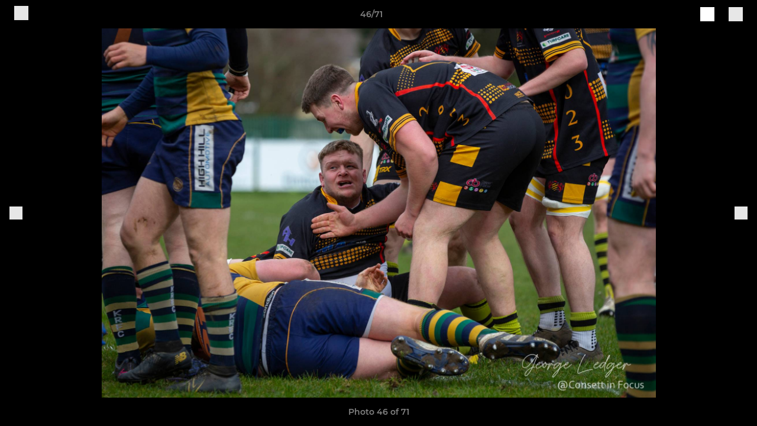

--- FILE ---
content_type: text/html; charset=utf-8
request_url: https://www.pitchero.com/clubs/consett/photos/1096909/28854185.html
body_size: 26815
content:
<!DOCTYPE html><html lang="en" style="width:100%;overflow-x:hidden"><head><meta charSet="utf-8"/><meta name="viewport" content="initial-scale=1.0, width=device-width"/><title>Photo 46 of 71</title><link rel="preconnect" href="https://img-res.pitchero.com"/><link rel="preconnect" href="https://www.googletagmanager.com"/><link rel="preconnect" href="https://www.google-analytics.com"/><style>@font-face{font-display:swap;font-family:Anton;font-style:normal;font-weight:400;src:local("Anton Regular"),local("Anton-Regular"),url(/fonts/anton-regular.woff2) format('woff2');}@font-face{font-display:swap;font-family:Roboto Condensed;font-style:normal;font-weight:700;src:local("Roboto Condensed Bold"),local("RobotoCondensed-Bold"),url(/fonts/roboto-condensed-v18-latin-700.woff2) format('woff2');}@font-face{font-display:swap;font-family:Montserrat;font-style:normal;font-weight:500;src:local("Montserrat Medium"),local("Montserrat-Medium"),url(/fonts/montserrat-v14-latin-500.woff2) format('woff2');}@font-face{font-display:swap;font-family:Montserrat;font-style:normal;font-weight:600;src:local("Montserrat SemiBold"),local("Montserrat-SemiBold"),url(/fonts/montserrat-v14-latin-600.woff2) format('woff2');}@font-face{font-display:swap;font-family:Montserrat;font-style:normal;font-weight:700;src:local("Montserrat Bold"),local("Montserrat-Bold"),url(/fonts/montserrat-v14-latin-700.woff2) format('woff2');}.c-bbcode-table{table-layout:fixed;width:100%}.bbcode-table__cell{padding:6px;border:1px solid #ddd}.bbcode-content img{max-width:100%}.bbcode-content__large{font-size:150%}.bbcode-content__small{font-size:70%}.u-line-through{text-decoration:line-through}.u-text-center{text-align:center}.u-text-right{text-align:right}@media screen and (min-width:768px){.u-lap-and-up-float-left{float:left!important}.u-lap-and-up-float-right{float:right!important}}.u-space-left--small{margin-left:12px!important}.u-space-right--small{margin-right:12px!important}.c_darkmode,:root{--phconsent-btn-secondary-text:var(--phconsent-text);--phconsent-toggle-bg-on:var(--phconsent-btn-primary-bg);--phconsent-webkit-scrollbar-bg-hover:#9199a0}#cm,#s-cnt{width:100%;z-index:6000;position:fixed;visibility:hidden}#s-bl .c-bl,#s-bl .c-bl.b-ex:first-child,#s-bl .c-bl:last-child{margin-bottom:.5em}#cm,#cs,#s-cnt{position:fixed}#c-vln,#s-bl .b-bn,#s-inr,.cc_div.ie .bar #s-bl thead tr{position:relative}#cm,#s-cnt,#s-inr{visibility:hidden}#cs,#s-bns{bottom:0;left:0;right:0}#s-cnt,#s-hdr{display:table;top:0}#s-bns,#s-hdr{height:4.75em}#c-vln,#s-c-bnc,#s-ttl{display:table-cell}#c-s-in,#cs,#s-bl,#s-cnt,#s-inr{height:100%}#s-cnt .b-bn .b-tl.exp,.cc_div .b-tg,.cc_div .c-bn,.cc_div .cc-link{cursor:pointer}#cm,#s-bl th,#s-cnt .b-bn .b-tl{font-family:inherit}#cs-ov,#s-hdr{z-index:2}:root{--phconsent-bg:#fff;--phconsent-text:#2d4156;--phconsent-btn-primary-bg:#2d4156;--phconsent-btn-primary-text:var(--phconsent-bg);--phconsent-btn-primary-hover-bg:#1d2e38;--phconsent-btn-secondary-bg:#eaeff2;--phconsent-btn-secondary-hover-bg:#d8e0e6;--phconsent-toggle-bg-off:#919ea6;--phconsent-toggle-bg-readonly:#d5dee2;--phconsent-toggle-knob-bg:#fff;--phconsent-toggle-knob-icon-color:#ecf2fa;--phconsent-block-text:var(--phconsent-text);--phconsent-cookie-category-block-bg:#f0f4f7;--phconsent-cookie-category-block-bg-hover:#e9eff4;--phconsent-section-border:#f1f3f5;--phconsent-cookie-table-border:#e9edf2;--phconsent-overlay-bg:rgba(4, 6, 8, .85);--phconsent-webkit-scrollbar-bg:#cfd5db}.c_darkmode{--phconsent-bg:#181b1d;--phconsent-text:#d8e5ea;--phconsent-btn-primary-bg:#a6c4dd;--phconsent-btn-primary-text:#000;--phconsent-btn-primary-hover-bg:#c2dff7;--phconsent-btn-secondary-bg:#33383c;--phconsent-btn-secondary-hover-bg:#3e454a;--phconsent-toggle-bg-off:#667481;--phconsent-toggle-bg-readonly:#454c54;--phconsent-toggle-knob-bg:var(--phconsent-cookie-category-block-bg);--phconsent-toggle-knob-icon-color:var(--phconsent-bg);--phconsent-block-text:#b3bfc5;--phconsent-cookie-category-block-bg:#23272a;--phconsent-cookie-category-block-bg-hover:#2b3035;--phconsent-section-border:#292d31;--phconsent-cookie-table-border:#2b3035;--phconsent-webkit-scrollbar-bg:#667481}.cc_div *,.cc_div :after,.cc_div :before,.cc_div :hover{-webkit-box-sizing:border-box;box-sizing:border-box;float:none;font-style:inherit;font-variant:normal;font-weight:inherit;font-family:inherit;line-height:1.2;font-size:1em;transition:none;animation:none;margin:0;padding:0;text-transform:none;letter-spacing:unset;color:inherit;background:0 0;border:none;border-radius:unset;box-shadow:none;text-decoration:none;text-align:left;visibility:unset;height:auto;vertical-align:baseline}#c-vln,#s-c-bnc,#s-hdr,#s-ttl,.cc_div .b-tg{vertical-align:middle}.cc_div{font-size:16px;font-weight:400;font-family:-apple-system,BlinkMacSystemFont,"Segoe UI",Roboto,Helvetica,Arial,sans-serif,"Apple Color Emoji","Segoe UI Emoji","Segoe UI Symbol";-webkit-font-smoothing:antialiased;-moz-osx-font-smoothing:grayscale;text-rendering:optimizeLegibility;color:#2d4156;color:var(--phconsent-text)}#c-ttl,#s-bl td:before,#s-ttl,.cc_div .b-tl,.cc_div .c-bn{font-weight:600}#cm,#s-bl .act .b-acc,#s-inr,.cc_div .b-tl,.cc_div .c-bl{border-radius:.35em}#s-bl .act .b-acc{border-top-left-radius:0;border-top-right-radius:0;max-height:100%;display:block;overflow:hidden}.cc_div a,.cc_div button,.cc_div input{-webkit-appearance:none;-moz-appearance:none;appearance:none}.cc_div a{border-bottom:1px solid}.cc_div a:hover{text-decoration:none;border-color:transparent}#cm-ov,#cs-ov,.c--anim #cm,.c--anim #s-cnt,.c--anim #s-inr{transition:visibility .25s linear,opacity .25s,transform .25s!important}#s-bl .c-bl,#s-bl tbody tr,#s-cnt .b-bn .b-tl{transition:background-color .25s}.c--anim .c-bn{transition:background-color .25s!important}.c--anim #cm.bar.slide,.c--anim #cm.bar.slide+#cm-ov,.c--anim .bar.slide #s-inr,.c--anim .bar.slide+#cs-ov{transition:visibility .4s,opacity .4s,transform .4s!important}#cm.bar.slide,.cc_div .bar.slide #s-inr{transform:translateX(100%);opacity:1}#cm.bar.top.slide,.cc_div .bar.left.slide #s-inr{transform:translateX(-100%);opacity:1}#cm.slide,.cc_div .slide #s-inr{transform:translateY(1.6em)}#cm.top.slide{transform:translateY(-1.6em)}#cm.bar.slide{transform:translateY(100%)}#cm.bar.top.slide{transform:translateY(-100%)}.show--consent .c--anim #cm,.show--consent .c--anim #cm.bar,.show--settings .c--anim #s-inr,.show--settings .c--anim .bar.slide #s-inr{opacity:1;transform:scale(1);visibility:visible!important}.show--consent .c--anim #cm.box.middle,.show--consent .c--anim #cm.cloud.middle{transform:scale(1) translateY(-50%)}.show--settings .c--anim #s-cnt{visibility:visible!important}.force--consent.show--consent .c--anim #cm-ov,.show--settings .c--anim #cs-ov{visibility:visible!important;opacity:1!important}#cm{padding:1.1em 1.8em 1.4em;background:#fff;background:var(--phconsent-bg);max-width:24.2em;bottom:1.25em;right:1.25em;box-shadow:0 .625em 1.875em #000;box-shadow:0 .625em 1.875em rgba(2,2,3,.28);opacity:0;transform:scale(.95);line-height:initial}#cc_div #cm{display:block!important}#c-ttl{margin-bottom:.7em;font-size:1.05em}#c-txt,#s-cnt .p{font-size:.9em;line-height:1.5em}.cloud #c-ttl{margin-top:-.15em}#s-bl .title,.cc_div #c-bns{margin-top:1.4em}.cc_div #c-bns{display:flex;justify-content:space-between}.cc_div .c-bn{color:#40505a;color:var(--phconsent-btn-secondary-text);background:#e5ebef;background:var(--phconsent-btn-secondary-bg);padding:1em 1.7em;display:inline-block;font-size:.82em;-moz-user-select:none;-khtml-user-select:none;-webkit-user-select:none;-o-user-select:none;user-select:none;text-align:center;border-radius:4px;flex:1}#c-bns button+button,#s-c-bn,#s-cnt button+button{float:right;margin-left:1em}#s-cnt #s-rall-bn{float:none}#c-bns.swap button:first-child:active,#c-bns.swap button:first-child:hover,#cm .c_link:active,#cm .c_link:hover,#s-c-bn:active,#s-c-bn:hover,#s-cnt button+button:active,#s-cnt button+button:hover{background:#d8e0e6;background:var(--phconsent-btn-secondary-hover-bg)}#s-cnt{left:0}#s-bl,#s-cnt .b-bn .b-tl{display:block;width:100%}#hubspot-messages-iframe-container{z-index:5000!important}#s-bl{outline:0;overflow-y:auto;overflow-y:overlay;overflow-x:hidden;padding:1.3em 2.1em}#cm.cloud,#s-bl .b-acc,#s-bl table,#s-inr,.cc_div span.t-lb{overflow:hidden}#s-bl .b-bn,#s-bl .c-bl.b-ex+.c-bl.b-ex,#s-bl .title:first-child{margin-top:0}#s-bl .b-acc .p{margin-top:0;padding:1em}#s-cnt .b-bn .b-tl{font-size:.95em;position:relative;padding:1.3em 6.4em 1.3em 2.7em;background:0 0}#s-cnt .act .b-bn .b-tl{border-bottom-right-radius:0;border-bottom-left-radius:0}#s-bl tbody tr:hover,#s-cnt .b-bn .b-tl:active,#s-cnt .b-bn .b-tl:hover{background:#e9eff4;background:var(--phconsent-cookie-category-block-bg-hover)}#s-bl .c-bl{padding:1em;border:1px solid #f1f3f5;border-color:var(--phconsent-section-border)}#s-bl .b-acc,.cc_div.ie .bar #c-vln{padding-top:0}#s-bl .c-bl:hover{background:#f0f4f7;background:var(--phconsent-cookie-category-block-bg)}#s-bl .c-bl:first-child{transition:none;padding:0;margin-top:0;border:none;margin-bottom:2em}#s-bl .c-bl:not(.b-ex):first-child:hover{background:unset}#s-bl .c-bl.b-ex{padding:0;border:none;background:#f0f4f7;background:var(--phconsent-cookie-category-block-bg);transition:none}#s-bl .c-bl.b-ex+.c-bl{margin-top:2em}#s-bl .b-acc{max-height:0;margin-bottom:0;display:none}#s-cnt .p{margin-top:.85em;color:#2d4156;color:var(--phconsent-block-text)}.cc_div .b-tg .c-tg.c-ro,.cc_div .b-tg .c-tgl:disabled{cursor:not-allowed}#cs{padding:0 1.7em;width:100%;top:0}#s-inr{max-width:45em;margin:0 auto;transform:scale(.96);opacity:0;padding-top:4.75em;padding-bottom:4.75em;box-shadow:rgba(3,6,9,.26) 0 13px 27px -5px}#s-bns,#s-hdr,.cc_div .b-tg,.cc_div .b-tg .c-tg,.cc_div span.t-lb{position:absolute}#s-bns,#s-hdr,#s-inr{background:#fff;background:var(--phconsent-bg)}#s-bns{padding:1em 2.1em;border-top:1px solid #f1f3f5;border-color:var(--phconsent-section-border)}.cc_div .cc-link{color:#253b48;color:var(--phconsent-btn-primary-bg);border-bottom:1px solid #253b48;border-color:var(--phconsent-btn-primary-bg);display:inline;padding-bottom:0;text-decoration:none;font-weight:600}.cc_div .cc-link:active,.cc_div .cc-link:hover{border-color:transparent}#c-bns button:first-child,#c-bns.swap button:last-child,#s-bns button:first-child{color:#fff;color:var(--phconsent-btn-primary-text);background:#253b48;background:var(--phconsent-btn-primary-bg)}#c-bns.swap button:first-child{color:#40505a;color:var(--phconsent-btn-secondary-text);background:#e5ebef;background:var(--phconsent-btn-secondary-bg)}.cc_div .b-tg .c-tgl:checked~.c-tg{background:#253b48;background:var(--phconsent-toggle-bg-on)}#c-bns button:first-child:active,#c-bns button:first-child:hover,#c-bns.swap button:last-child:active,#c-bns.swap button:last-child:hover,#s-bns button:first-child:active,#s-bns button:first-child:hover{background:#1d2e38;background:var(--phconsent-btn-primary-hover-bg)}#s-hdr{width:100%;padding:0 2.1em;border-bottom:1px solid #f1f3f5;border-color:var(--phconsent-section-border)}#c-s-in,#s-c-bn{position:relative}#s-ttl{font-size:1em}#s-c-bn{padding:0;width:1.7em;height:1.7em;font-size:1.45em;margin:0;font-weight:initial}.cc_div span.t-lb{top:0;z-index:-1;opacity:0;pointer-events:none}#c_policy__text{height:31.25em;overflow-y:auto;margin-top:1.25em}#c-s-in{transform:translateY(-50%);top:50%;height:calc(100% - 2.5em);max-height:37.5em}@media screen and (min-width:688px){#s-bl::-webkit-scrollbar{width:.9em;height:100%;background:0 0;border-radius:0 .25em .25em 0}#s-bl::-webkit-scrollbar-thumb{border:.25em solid var(--phconsent-bg);background:#cfd5db;background:var(--phconsent-webkit-scrollbar-bg);border-radius:100em}#s-bl::-webkit-scrollbar-thumb:hover{background:#9199a0;background:var(--phconsent-webkit-scrollbar-bg-hover)}#s-bl::-webkit-scrollbar-button{width:10px;height:5px}}.cc_div .b-tg{top:0;bottom:0;display:inline-block;margin:auto;right:1.2em;-webkit-user-select:none;-moz-user-select:none;-ms-user-select:none;user-select:none}#cm-ov,#cs-ov,.force--consent .cc_div{position:fixed;top:0;visibility:hidden;left:0;bottom:0}.cc_div .b-tg .c-tgl{position:absolute;cursor:pointer;display:block;top:0;left:0;margin:0;border:0}.cc_div .b-tg .c-tg{background:#919ea6;background:var(--phconsent-toggle-bg-off);transition:background-color .25s,box-shadow .25s;pointer-events:none}.cc_div .b-tg,.cc_div .b-tg .c-tg,.cc_div .b-tg .c-tgl,.cc_div span.t-lb{width:3.4em;height:1.5em;border-radius:4em}.cc_div .b-tg .c-tgl~.c-tg.c-ro{background:#d5dee2;background:var(--phconsent-toggle-bg-readonly)}.cc_div .b-tg .c-tgl~.c-tg.c-ro:after{box-shadow:none}.cc_div .b-tg .c-tg:after{content:"";position:relative;display:block;left:.125em;top:.125em;width:1.25em;height:1.25em;border:none;box-sizing:content-box;background:#fff;background:var(--phconsent-toggle-knob-bg);box-shadow:0 1px 2px rgba(24,32,35,.36);transition:transform .25s;border-radius:100%}.cc_div .b-tg .c-tgl:checked~.c-tg:after{transform:translateX(1.9em)}#s-bl table,#s-bl td,#s-bl th{border:none}#s-bl table{text-align:left;border-collapse:collapse;width:100%;padding:0;margin:0}#s-bl td,#s-bl th{padding:.8em .625em .8em 1.2em;text-align:left;vertical-align:top;font-size:.8em}#s-bl th{padding:1.2em}#s-bl thead tr:first-child{border-bottom:1px solid #e9edf2;border-color:var(--phconsent-cookie-table-border)}.force--consent #cs,.force--consent #s-cnt{width:100vw}#cm-ov,#cs-ov{right:0;opacity:0;background:rgba(4,6,8,.85);background:var(--phconsent-overlay-bg);display:none;transition:none}.c--anim #cs-ov,.cc_div .bar #s-bl table,.cc_div .bar #s-bl tbody,.cc_div .bar #s-bl td,.cc_div .bar #s-bl th,.cc_div .bar #s-bl thead,.cc_div .bar #s-bl tr,.cc_div .bar #s-cnt,.force--consent .c--anim #cm-ov,.force--consent.show--consent #cm-ov,.show--settings #cs-ov{display:block}.force--consent .cc_div{width:100vw;transition:visibility .25s linear}.force--consent.show--consent .c--anim .cc_div,.force--consent.show--settings .c--anim .cc_div{visibility:visible}.force--consent #cm{position:absolute}.force--consent #cm.bar{width:100vw;max-width:100vw}html.force--consent.show--consent{overflow-y:hidden!important}html.force--consent.show--consent,html.force--consent.show--consent body{height:auto!important;overflow-x:hidden!important}.cc_div .act .b-bn .exp::before,.cc_div .b-bn .exp::before{border:solid #2d4156;border-color:var(--phconsent-btn-secondary-text);border-width:0 2px 2px 0;padding:.2em;display:inline-block;content:'';margin-right:15px;position:absolute;transform:translateY(-50%) rotate(45deg);left:1.2em;top:50%}.cc_div .act .b-bn .b-tl::before{transform:translateY(-20%) rotate(225deg)}.cc_div .on-i::before{border:solid #fff;border-color:var(--phconsent-toggle-knob-icon-color);border-width:0 2px 2px 0;padding:.1em .1em .45em;display:inline-block;content:'';margin:0 auto;transform:rotate(45deg);top:.37em;left:.75em;position:absolute}#s-c-bn::after,#s-c-bn::before{content:'';position:absolute;left:.82em;top:.58em;height:.6em;width:1.5px;background:#444d53;background:var(--phconsent-btn-secondary-text);transform:rotate(45deg);border-radius:1em;margin:0 auto}#s-c-bn::after,.cc_div .off-i::after{transform:rotate(-45deg)}.cc_div .off-i,.cc_div .on-i{height:100%;width:50%;position:absolute;right:0;display:block;text-align:center;transition:opacity .15s}.cc_div .on-i{left:0;opacity:0}.cc_div .off-i::after,.cc_div .off-i::before{right:.8em;top:.42em;content:' ';height:.7em;width:.09375em;display:block;background:#cdd6dc;background:var(--phconsent-toggle-knob-icon-color);margin:0 auto;position:absolute;transform-origin:center}.cc_div .off-i::before{transform:rotate(45deg)}.cc_div .b-tg .c-tgl:checked~.c-tg .on-i{opacity:1}.cc_div .b-tg .c-tgl:checked~.c-tg .off-i{opacity:0}#cm.box.middle,#cm.cloud.middle{top:50%;transform:translateY(-37%);bottom:auto}#cm.box.middle.zoom,#cm.cloud.middle.zoom{transform:scale(.95) translateY(-50%)}#cm.box.center{left:1em;right:1em;margin:0 auto}#cm.cloud{max-width:50em;margin:0 auto;text-align:center;left:1em;right:1em;padding:1.3em 2em;width:unset}#cm.bar,#cm.bar.left,#cm.bar.right{left:0;right:0}.cc_div .cloud #c-inr{display:table;width:100%}.cc_div .cloud #c-inr-i{width:70%;display:table-cell;vertical-align:top;padding-right:2.4em}.cc_div .cloud #c-txt{font-size:.85em}.cc_div .cloud #c-bns{min-width:170px;display:table-cell;vertical-align:middle}#cm.cloud .c-bn{margin:.625em 0 0;width:100%}#cm.cloud .c-bn:first-child{margin:0}#cm.cloud.left{margin-right:1.25em}#cm.cloud.right{margin-left:1.25em}#cm.bar{width:100%;max-width:100%;bottom:0;border-radius:0;position:fixed;padding:2em}#cm.bar #c-inr{max-width:32em;margin:0 auto}#cm.bar #c-bns{max-width:33.75em}#cm.bar #cs,.cc_div .bar #cs{padding:0}.cc_div .bar #c-s-in{top:0;transform:none;height:100%;max-height:100%}.cc_div .bar #s-bl,.cc_div .bar #s-bns,.cc_div .bar #s-hdr{padding-left:1.6em;padding-right:1.6em}.cc_div .bar #s-inr{margin:0 0 0 auto;border-radius:0;max-width:32em}.cc_div .bar.left #s-inr{margin-left:0;margin-right:auto}.cc_div .bar #s-bl thead tr{position:absolute;top:-9999px;left:-9999px}.cc_div .bar #s-bl tr{border-top:1px solid #e3e7ed;border-color:var(--phconsent-cookie-table-border)}.cc_div .bar #s-bl td{border:none;position:relative;padding-left:35%}.cc_div .bar #s-bl td:before{position:absolute;left:1em;padding-right:.625em;white-space:nowrap;content:attr(data-column);color:#000;color:var(--phconsent-text);overflow:hidden;text-overflow:ellipsis}#cm.top{bottom:auto;top:1.25em}#cm.left{right:auto;left:1.25em}#cm.right{left:auto;right:1.25em}#cm.bar.top,.cc_div.ie #c-s-in{top:0}@media screen and (max-width:688px){#cs,#s-inr{border-radius:0}#cm.cloud.left,#cm.cloud.right,#s-inr{margin:0}#cm,#cm.cloud,#cm.left,#cm.right{width:auto;max-width:100%;margin:0;padding:1.4em!important;right:1em;left:1em;bottom:1em;display:block}.force--consent #cm,.force--consent #cm.cloud{width:auto;max-width:100vw}#cm.top{top:1em;bottom:auto}#cm.bottom{bottom:1em;top:auto}#cm.bar.bottom{bottom:0}#cm.cloud .c-bn{font-size:.85em}#s-bns,.cc_div .bar #s-bns{padding:1em 1.3em}.cc_div .bar #s-inr{max-width:100%;width:100%}.cc_div .cloud #c-inr-i{padding-right:0}#cs{padding:0}#c-s-in{max-height:100%;height:100%;top:0;transform:none}.cc_div .b-tg{transform:scale(1.1);right:1.1em}#s-inr{padding-bottom:7.9em}#s-bns{height:7.9em}#s-bl,.cc_div .bar #s-bl{padding:1.3em}#s-hdr,.cc_div .bar #s-hdr{padding:0 1.3em}#s-bl table{width:100%}#s-inr.bns-t{padding-bottom:10.5em}.bns-t #s-bns{height:10.5em}.cc_div .bns-t .c-bn{font-size:.83em;padding:.9em 1.6em}#s-cnt .b-bn .b-tl{padding-top:1.2em;padding-bottom:1.2em}#s-bl table,#s-bl tbody,#s-bl td,#s-bl th,#s-bl thead,#s-bl tr,#s-cnt{display:block}#s-bl thead tr{position:absolute;top:-9999px;left:-9999px}#s-bl tr{border-top:1px solid #e3e7ed;border-color:var(--phconsent-cookie-table-border)}#s-bl td{border:none;position:relative;padding-left:35%}#s-bl td:before{position:absolute;left:1em;padding-right:.625em;white-space:nowrap;content:attr(data-column);color:#000;color:var(--phconsent-text);overflow:hidden;text-overflow:ellipsis}#cm .c-bn,.cc_div .c-bn{width:100%;margin-right:0}#s-cnt #s-rall-bn{margin-left:0}.cc_div #c-bns{flex-direction:column}#c-bns button+button,#s-cnt button+button{margin-top:.625em;margin-left:0;float:unset}#cm.box,#cm.cloud{left:1em;right:1em;width:auto}.cc_div .cloud #c-bns,.cc_div .cloud #c-inr,.cc_div .cloud #c-inr-i{display:block;width:auto;min-width:unset}.cc_div .cloud #c-txt{font-size:.9em}.cc_div .cloud #c-bns{margin-top:1.625em}}.cc_div.ie #c-vln{height:100%;padding-top:5.62em}.cc_div.ie #cs{max-height:37.5em;position:relative;top:0;margin-top:-5.625em}.cc_div.ie .bar #cs{margin-top:0;max-height:100%}.cc_div.ie #cm{border:1px solid #dee6e9}.cc_div.ie .b-tg{padding-left:1em;margin-bottom:.7em}.cc_div.ie .b-tg .c-tgl:checked~.c-tg:after{left:1.95em}.cc_div.ie #s-bl table{overflow:auto}.cc_div.ie .b-tg .c-tg,.cc_div.ie .bar #s-bl td:before{display:none}.cc_div.ie .b-tg .c-tgl{position:relative;display:inline-block;vertical-align:middle;margin-bottom:.2em;height:auto}.cc_div.ie #s-cnt .b-bn .b-tl{padding:1.3em 6.4em 1.3em 1.4em}.cc_div.ie .bar #s-bl td{padding:.8em .625em .8em 1.2em}body,h1,h2,h3,h4,h5,h6{margin:0}body,textarea{color:#333}*{word-break:break-word;hyphens:auto}html{-webkit-font-smoothing:antialiased;-moz-osx-font-smoothing:grayscale}body{background:#f1f1f1;min-width:320px;max-width:100vw;overflow-x:hidden}a{color:inherit;text-decoration:none}#footer a:hover{text-decoration:underline}label{display:block}button{background:0 0;border:none;padding:0;cursor:pointer}table{border-collapse:collapse;border-spacing:0}@media screen and (max-width:768px){.c-homepage--matches .homepage__matches,.c-homepage--news .homepage__news{display:block}.c-homepage--matches .homepage__news,.c-homepage--news .homepage__matches{display:none}}.vimeoPlayer iframe{position:absolute;top:0;left:0;width:100%;height:100%}.video-js .vjs-control-bar{z-index:2}.video-js .vjs-time-tooltip{white-space:nowrap}.video-js .vjs-mouse-display{display:none!important}.vjs-poster{background-size:cover!important}.cardHighlight img{transition:transform .2s ease-in-out,opacity .25s ease-in-out!important}.cardHighlight:hover img,.cardHighlightSlow:hover img{transform:scale(1.05)}.cardHighlightSlow img{transition:transform .75s ease-in-out,opacity .75s ease-in-out!important}button,hr,input{overflow:visible}progress,sub,sup{vertical-align:baseline}[type=checkbox],[type=radio],legend{box-sizing:border-box;padding:0}html{line-height:1.15;-webkit-text-size-adjust:100%}body{margin:0}details,main{display:block}h1{font-size:2em;margin:.67em 0}hr{box-sizing:content-box;height:0}code,kbd,pre,samp{font-family:monospace,monospace;font-size:1em}a{background-color:transparent}abbr[title]{border-bottom:none;text-decoration:underline;text-decoration:underline dotted}b,strong{font-weight:bolder}small{font-size:80%}sub,sup{font-size:75%;line-height:0;position:relative}sub{bottom:-.25em}sup{top:-.5em}img{border-style:none}button,input,optgroup,select,textarea{font-family:inherit;font-size:100%;line-height:1.15;margin:0}button,select{text-transform:none}[type=button],[type=reset],[type=submit],button{-webkit-appearance:button}[type=button]::-moz-focus-inner,[type=reset]::-moz-focus-inner,[type=submit]::-moz-focus-inner,button::-moz-focus-inner{border-style:none;padding:0}[type=button]:-moz-focusring,[type=reset]:-moz-focusring,[type=submit]:-moz-focusring,button:-moz-focusring{outline:ButtonText dotted 1px}fieldset{padding:.35em .75em .625em}legend{color:inherit;display:table;max-width:100%;white-space:normal}textarea{overflow:auto}[type=number]::-webkit-inner-spin-button,[type=number]::-webkit-outer-spin-button{height:auto}[type=search]{-webkit-appearance:textfield;outline-offset:-2px}[type=search]::-webkit-search-decoration{-webkit-appearance:none}::-webkit-file-upload-button{-webkit-appearance:button;font:inherit}summary{display:list-item}[hidden],template{display:none}</style><style data-styled="GldLF ibpwDM gVzDTO fkRbTh bAlnZb drSZnk kFYWBy OSRxz clsMze eaEAPi fKcJBO dkMcZy juKyFR csHcpz kJOTlC dLSAOi gZSRWr bBNJVT eSecec hvaaym mIZXl HePlK hulqWb cGwrDK burtwc dhdBgr mIwvS fGYXYx iamjnI dnEscI kiEddz gKxZVt QjQZi bBHwee hWAFhR eiDri iCIxqW ftrZkr ihNFvT dmLGyN iKxCQD" data-styled-version="4.4.1">
/* sc-component-id: sc-bdVaJa */
.eiDri{position:absolute;top:50%;left:12px;}.iCIxqW{position:absolute;top:50%;right:12px;}
/* sc-component-id: sc-bwzfXH */
.HePlK{text-align:center;fill:grey;color:grey;font-family:'Montserrat','Gibson','Roboto',Arial,Helvetica,sans-serif;font-size:14px;font-weight:600;-webkit-letter-spacing:auto;-moz-letter-spacing:auto;-ms-letter-spacing:auto;letter-spacing:auto;line-height:18px;opacity:1;text-transform:none;}.hulqWb{fill:inherit;color:inherit;font-family:'Montserrat','Gibson','Roboto',Arial,Helvetica,sans-serif;font-size:14px;font-weight:600;-webkit-letter-spacing:auto;-moz-letter-spacing:auto;-ms-letter-spacing:auto;letter-spacing:auto;line-height:18px;opacity:1;text-transform:uppercase;}.cGwrDK{text-align:center;font-family:inherit;font-size:1rem;font-weight:normal;-webkit-letter-spacing:auto;-moz-letter-spacing:auto;-ms-letter-spacing:auto;letter-spacing:auto;line-height:1.5;opacity:1;text-transform:none;}.burtwc{font-family:'Montserrat','Gibson','Roboto',Arial,Helvetica,sans-serif;font-size:22px;font-weight:bold;-webkit-letter-spacing:auto;-moz-letter-spacing:auto;-ms-letter-spacing:auto;letter-spacing:auto;line-height:27px;opacity:1;text-transform:uppercase;}.dhdBgr{font-family:'Montserrat','Gibson','Roboto',Arial,Helvetica,sans-serif;font-size:14px;font-weight:500;-webkit-letter-spacing:auto;-moz-letter-spacing:auto;-ms-letter-spacing:auto;letter-spacing:auto;line-height:21px;opacity:1;text-transform:none;}.mIwvS{fill:#000000;color:#000000;font-family:'Montserrat','Gibson','Roboto',Arial,Helvetica,sans-serif;font-size:14px;font-weight:600;-webkit-letter-spacing:auto;-moz-letter-spacing:auto;-ms-letter-spacing:auto;letter-spacing:auto;line-height:18px;opacity:1;text-transform:none;}.fGYXYx{text-align:left;fill:#767676;color:#767676;font-family:'Montserrat','Gibson','Roboto',Arial,Helvetica,sans-serif;font-size:12px;font-weight:500;-webkit-letter-spacing:auto;-moz-letter-spacing:auto;-ms-letter-spacing:auto;letter-spacing:auto;line-height:14px;opacity:1;text-transform:none;}.iamjnI{fill:#333;color:#333;font-family:'Montserrat','Gibson','Roboto',Arial,Helvetica,sans-serif;font-size:14px;font-weight:600;-webkit-letter-spacing:auto;-moz-letter-spacing:auto;-ms-letter-spacing:auto;letter-spacing:auto;line-height:18px;opacity:1;text-transform:none;}.dnEscI{text-align:center;fill:#333;color:#333;font-family:'Roboto Condensed','Gibson','Roboto',Arial,Helvetica,sans-serif;font-size:13px;font-weight:bold;-webkit-letter-spacing:auto;-moz-letter-spacing:auto;-ms-letter-spacing:auto;letter-spacing:auto;line-height:15px;opacity:1;text-transform:uppercase;}
/* sc-component-id: sc-htpNat */
.kiEddz{display:inline-block;position:relative;margin-bottom:0px;margin-left:0px;margin-right:0px;margin-top:0px;padding-bottom:0px;padding-left:0px;padding-right:0px;padding-top:0px;border-radius:3px;fill:currentColor;-webkit-transition:background-color 0.5s ease;transition:background-color 0.5s ease;outline:0px;cursor:pointer;border:none;background-color:transparent;text-align:inherit;}.gKxZVt{display:inline-block;position:relative;margin-bottom:0px;margin-left:0px;margin-right:0px;margin-top:0px;padding-bottom:12px;padding-left:24px;padding-right:24px;padding-top:12px;border-radius:3px;fill:currentColor;-webkit-transition:background-color 0.5s ease;transition:background-color 0.5s ease;outline:0px;cursor:not-allowed;border:none;background-color:#000000;color:#FFFFFF;box-shadow:rgba(0,0,0,0.2) 0px 3px 10px 0px;width:100%;opacity:0.2;} .gKxZVt:hover{background-color:#000000;color:#FFFFFF;}
/* sc-component-id: sc-ifAKCX */
.drSZnk{padding-right:24px;padding-left:24px;} @media screen and (max-width:768px){.drSZnk{padding-right:12px;padding-left:12px;}}.kFYWBy{padding-top:9px;padding-right:9px;padding-bottom:9px;padding-left:9px;}.OSRxz{padding-top:4px;padding-right:4px;padding-bottom:4px;padding-left:4px;}.eaEAPi{padding-right:36px;padding-left:36px;}.fKcJBO{padding-top:48px;padding-bottom:48px;}
/* sc-component-id: sc-gzVnrw */
.dkMcZy{display:-webkit-box;display:-webkit-flex;display:-ms-flexbox;display:flex;-webkit-flex-direction:row;-ms-flex-direction:row;flex-direction:row;-webkit-align-items:center;-webkit-box-align:center;-ms-flex-align:center;align-items:center;-webkit-box-pack:justify;-webkit-justify-content:space-between;-ms-flex-pack:justify;justify-content:space-between;-webkit-flex-wrap:nowrap;-ms-flex-wrap:nowrap;flex-wrap:nowrap;}.juKyFR{display:-webkit-box;display:-webkit-flex;display:-ms-flexbox;display:flex;-webkit-flex-direction:row;-ms-flex-direction:row;flex-direction:row;-webkit-align-items:stretch;-webkit-box-align:stretch;-ms-flex-align:stretch;align-items:stretch;-webkit-box-pack:start;-webkit-justify-content:flex-start;-ms-flex-pack:start;justify-content:flex-start;-webkit-flex-wrap:nowrap;-ms-flex-wrap:nowrap;flex-wrap:nowrap;}
/* sc-component-id: sc-htoDjs */
.bAlnZb{display:grid;grid-template-columns:1fr;grid-template-rows:48px 1fr 48px auto;-webkit-align-items:center;-webkit-box-align:center;-ms-flex-align:center;align-items:center;} @media screen and (min-width:768px){.bAlnZb{grid-template-columns:1fr;}}
/* sc-component-id: sc-fjdhpX */
.dmLGyN{background:#FFF;box-shadow:rgba(6,67,95,0.3) 0px 1px 1px,rgba(0,0,0,0.1) 0px 2px 3px;box-sizing:border-box;border-color:#f9f9f9;border-radius:3px;border-style:solid;border-width:1px;color:#333;font-size:14px;height:40px;line-height:1.3;position:relative;width:100%;}
/* sc-component-id: sc-jzJRlG */
.iKxCQD{border:none;background:transparent;box-sizing:border-box;color:inherit;cursor:inherit;-webkit-box-flex:1;-webkit-flex-grow:1;-ms-flex-positive:1;flex-grow:1;font-size:inherit;height:inherit;line-height:inherit;outline:0;position:relative;padding:0 12px;z-index:1;} .iKxCQD::-webkit-input-placeholder{color:#b2b2b2;} .iKxCQD::-moz-placeholder{color:#b2b2b2;} .iKxCQD:-ms-input-placeholder{color:#b2b2b2;} .iKxCQD:-moz-placeholder{color:#b2b2b2;} .iKxCQD:focus + .prui-input-focus > .prui-input-focus__circle{padding-bottom:110% !important;width:110% !important;left:0 !important;}
/* sc-component-id: sc-kAzzGY */
.ftrZkr{max-width:1320px;margin:auto;}.ihNFvT{max-width:272px;margin:auto;}
/* sc-component-id: sc-chPdSV */
.GldLF{background-color:#000;border-top:none;border-right:none;border-bottom:none;border-left:none;}.ibpwDM{background-color:rgba(0,0,0,0.2);border-radius:50%;display:inline-block;border-top:none;border-right:none;border-bottom:none;border-left:none;}.gVzDTO{background-color:rgba(0,0,0,0.5 );border-radius:50%;border-top:none;border-right:none;border-bottom:none;border-left:none;}.fkRbTh{background-color:#4267b2;border-top:none;border-right:none;border-bottom:none;border-left:none;}
/* sc-component-id: sc-kgoBCf */
.bBHwee{box-shadow:none;}
/* sc-component-id: sc-kGXeez */
.QjQZi{background-color:#fff;height:100%;position:fixed;top:0;width:100%;box-shadow:none;-webkit-transition:right 300ms ease-out;transition:right 300ms ease-out;z-index:10010;max-width:320px;right:-320px;left:auto;}
/* sc-component-id: sc-kpOJdX */
.hWAFhR{display:block;position:relative;width:100%;height:100%;}
/* sc-component-id: sc-hMqMXs */
.csHcpz{margin-right:24px;margin-left:24px;}.kJOTlC{margin-left:24px;}.dLSAOi{margin-bottom:12px;}.gZSRWr{margin-bottom:36px;}.bBNJVT{margin-left:6px;}.eSecec{margin-bottom:6px;}.hvaaym{margin-bottom:24px;}.mIZXl{margin-right:12px;}</style><link rel="preload" href="/fonts/anton-regular.woff2" as="font" type="font/woff2" crossorigin="anonymous"/><link rel="preload" href="/fonts/roboto-condensed-v18-latin-700.woff2" as="font" type="font/woff2" crossorigin="anonymous"/><link rel="preload" href="/fonts/montserrat-v14-latin-500.woff2" as="font" type="font/woff2" crossorigin="anonymous"/><link rel="preload" href="/fonts/montserrat-v14-latin-600.woff2" as="font" type="font/woff2" crossorigin="anonymous"/><link rel="preload" href="/fonts/montserrat-v14-latin-700.woff2" as="font" type="font/woff2" crossorigin="anonymous"/><noscript data-n-css=""></noscript><script defer="" nomodule="" src="/_next/static/chunks/polyfills-c67a75d1b6f99dc8.js"></script><script src="/_next/static/chunks/webpack-83a57efaf814c7c7.js" defer=""></script><script src="/_next/static/chunks/framework-6ec334dd71a52f22.js" defer=""></script><script src="/_next/static/chunks/main-89e9501bac7028e7.js" defer=""></script><script src="/_next/static/chunks/pages/_app-2e99f01a22aa2170.js" defer=""></script><script src="/_next/static/chunks/5194-feebfd0ed76eef8b.js" defer=""></script><script src="/_next/static/chunks/3593-c9b6e78a2feb9a9d.js" defer=""></script><script src="/_next/static/chunks/9221-c35c790f3811908c.js" defer=""></script><script src="/_next/static/chunks/1671-be4bbdf71a47bbda.js" defer=""></script><script src="/_next/static/chunks/pages/media/album-97708858e57cdc0b.js" defer=""></script><script src="/_next/static/SB_112c972c-f5b8-4a4f-a378-d9dbbc09b8d0/_buildManifest.js" defer=""></script><script src="/_next/static/SB_112c972c-f5b8-4a4f-a378-d9dbbc09b8d0/_ssgManifest.js" defer=""></script><meta name="description" content="Photo by George Ledger. Consett RFC 43 - 26 Keswick RFC, March 2024"/><meta property="og:type" content="website"/><meta property="og:url" content="https://www.pitchero.com/clubs/consett/photos/1096909/28854185.html"/><meta property="og:title" content="Consett RFC 43 - 26 Keswick RFC, March 2024"/><meta property="og:description" content="Photo 46 of 71"/><meta property="og:image" content="https://img-res.pitchero.com/?url=images.pitchero.com%2Fui%2F552631%2Fimage_65ff2c2a9776c.JPG&amp;w=1200&amp;h=630&amp;t=frame"/><meta property="og:image:width" content="1200"/><meta property="og:image:height" content="630"/><meta property="twitter:card" content="summary"/><meta property="twitter:site" content="ConsettRFC"/><meta property="twitter:title" content="Consett RFC 43 - 26 Keswick RFC, March 2024"/><meta property="twitter:description" content="Photo 46 of 71"/><meta property="twitter:url" content="https://www.pitchero.com/clubs/consett/photos/1096909/28854185.html"/><meta property="twitter:image" content="https://img-res.pitchero.com/?url=images.pitchero.com%2Fui%2F552631%2Fimage_65ff2c2a9776c.JPG&amp;w=288&amp;h=288&amp;t=frame"/><meta name="next-head-count" content="27"/><meta name="robots" content="all"/><link rel="canonical" href="https://www.pitchero.com/clubs/consett/photos/1096909/28854185.html"/><style>.bbcode-content a{color:#000000;font-weight:bold}</style><script>dataLayer=[{"advertising_skins":"No","advertising_tier":3,"advertising_video":"No","package_id":10,"package_name":"Standard","platform":"club","platform_id":7622,"platform_club_name":"Consett RFC","sport_id":2,"sport":"rugby_union","ua_id":null,"primary_league_id":14996}];
        (function(w,d,s,l,i){w[l]=w[l]||[];w[l].push({'gtm.start':
              new Date().getTime(),event:'gtm.js'});var f=d.getElementsByTagName(s)[0],
              j=d.createElement(s),dl=l!='dataLayer'?'&l='+l:'';j.async=true;j.src=
              'https://www.googletagmanager.com/gtm.js?id='+i+dl;f.parentNode.insertBefore(j,f);
              })(window,document,'script','dataLayer','GTM-W4SZ9DP');</script></head><body><noscript><iframe title="Google Tag Manager No Script" src="https://www.googletagmanager.com/ns.html?id=GTM-W4SZ9DP" height="0" width="0" style="display:none;visibility:hidden"></iframe></noscript><div id="__next" data-reactroot=""><div id="react-ui-container"><div style="position:fixed;height:100%;width:100%"><div class="sc-htoDjs bAlnZb sc-chPdSV GldLF  " style="height:100%"><div class="sc-gzVnrw dkMcZy sc-ifAKCX drSZnk " style="grid-column:1;grid-row:1"><a href="/clubs/consett/photos/consett-rfc-43--26-keswick-rfc-march-2024-1096909.html"><span height="24" width="24" style="display:inline-block;line-height:0"><img src="https://img-res.pitchero.com/?url=images.pitchero.com%2Fup%2Fspacer.gif" alt="" style="background:#e7e7e7;display:inline-block;mask:url(/static/images/icons/back-arrow.svg) no-repeat 50% 50%;mask-size:cover;position:relative;vertical-align:baseline;width:24px;height:24px" width="24" height="24"/></span></a><span style="flex:1;text-indent:24px" class="sc-bwzfXH HePlK">46/71</span><div class="sc-gzVnrw juKyFR"><button class="sc-htpNat kiEddz" type="submit"><span class="sc-bwzfXH hulqWb"><span aria-label="share" role="button"><span height="24" width="24" style="display:inline-block;line-height:0"><img src="https://img-res.pitchero.com/?url=images.pitchero.com%2Fup%2Fspacer.gif" alt="" style="top:2px;background:#FFF;display:inline-block;mask:url(/static/images/icons/share.svg) no-repeat 50% 50%;mask-size:cover;position:relative;vertical-align:baseline;width:24px;height:24px" width="24" height="24"/></span></span></span></button><div class="sc-kGXeez QjQZi"><div style="position:relative;height:100%;display:inline-block;width:100%"><div class="sc-ifAKCX kFYWBy" style="position:absolute;top:12px;right:12px;z-index:999;cursor:pointer;line-height:0"><div class="sc-chPdSV ibpwDM sc-ifAKCX kFYWBy sc-kgoBCf bBHwee  "><svg style="vertical-align:baseline;position:relative" width="16" height="16" viewBox="0 0 40 40"><polygon id="Path" style="fill:#FFF" fill-rule="nonzero" points="36 7.22285714 32.7771429 4 20 16.7771429 7.22285714 4 4 7.22285714 16.7771429 20 4 32.7771429 7.22285714 36 20 23.2228571 32.7771429 36 36 32.7771429 23.2228571 20"></polygon></svg></div></div></div></div><div style="visibility:hidden;position:fixed;background-color:#000;top:0;left:0;bottom:0;right:0;z-index:-1;opacity:0;overflow:hidden;transition:all 300ms ease-out"></div><button class="sc-htpNat kiEddz sc-hMqMXs kJOTlC comments-wrap" style="position:relative" type="submit"><span class="sc-bwzfXH hulqWb"><span height="24" width="24" style="display:inline-block;line-height:0"><img src="https://img-res.pitchero.com/?url=images.pitchero.com%2Fup%2Fspacer.gif" alt="" style="top:2px;background:#e7e7e7;display:inline-block;mask:url(/static/images/icons/comment.svg) no-repeat 50% 50%;mask-size:cover;position:relative;vertical-align:baseline;width:24px;height:24px" width="24" height="24"/></span></span></button></div></div><div style="grid-row:2;grid-column:1;text-align:center;width:100%;height:100%"><span class="sc-kpOJdX hWAFhR"><span style="z-index:1" class="sc-bdVaJa eiDri"><div role="presentation" style="margin-top:-15px;cursor:pointer"><span class="sc-chPdSV gVzDTO sc-ifAKCX OSRxz  " height="22" width="22" style="display:inline-block;line-height:0"><img src="https://img-res.pitchero.com/?url=images.pitchero.com%2Fup%2Fspacer.gif" alt="" style="background:#e7e7e7;display:inline-block;mask:url(/static/images/icons/arrow-left.svg) no-repeat 50% 50%;mask-size:cover;position:relative;vertical-align:baseline;width:22px;height:22px" width="22" height="22"/></span></div></span><div style="position:absolute;top:0;left:0;width:100%;height:100%;background-image:url(&#x27;https://img-res.pitchero.com/?url=images.pitchero.com%2Fui%2F552631%2Fimage_65ff2c2a9776c.JPG&amp;o=jpg&amp;q=70&amp;w=1920&#x27;);background-repeat:no-repeat;background-size:contain;background-position:center"><img src="https://img-res.pitchero.com/?url=images.pitchero.com%2Fui%2F552631%2Fimage_65ff2c2a9776c.JPG&amp;o=jpg&amp;q=70&amp;w=1920" alt="Photo 46 of 71" width="1" height="1" style="position:absolute;width:1px;height:1px;padding:0;margin:-1px;overflow:hidden;clip:rect(0, 0, 0, 0);border:0"/></div><span style="z-index:1" class="sc-bdVaJa iCIxqW"><div role="presentation" style="margin-top:-15px;cursor:pointer"><span class="sc-chPdSV gVzDTO sc-ifAKCX OSRxz  " height="22" width="22" style="display:inline-block;line-height:0"><img src="https://img-res.pitchero.com/?url=images.pitchero.com%2Fup%2Fspacer.gif" alt="" style="background:#e7e7e7;display:inline-block;mask:url(/static/images/icons/arrow-right.svg) no-repeat 50% 50%;mask-size:cover;position:relative;vertical-align:baseline;width:22px;height:22px" width="22" height="22"/></span></div></span></span></div><div style="grid-row:3;grid-column:1" class="sc-bwzfXH HePlK">Photo 46 of 71</div><div class="sc-chPdSV GldLF"><div responsive="" class="sc-kAzzGY ftrZkr"><div class="sc-ifAKCX clsMze"><div id="js-ab-strip"></div></div></div></div><div style="grid-row:1 / span 4;grid-column:2;height:100vh"><div class="sc-kGXeez QjQZi"><div style="position:relative;height:100%;display:inline-block;width:100%"><div class="sc-ifAKCX kFYWBy" style="position:absolute;top:12px;right:12px;z-index:999;cursor:pointer;line-height:0"><div class="sc-chPdSV ibpwDM sc-ifAKCX kFYWBy sc-kgoBCf bBHwee  "><svg style="vertical-align:baseline;position:relative" width="16" height="16" viewBox="0 0 40 40"><polygon id="Path" style="fill:#FFF" fill-rule="nonzero" points="36 7.22285714 32.7771429 4 20 16.7771429 7.22285714 4 4 7.22285714 16.7771429 20 4 32.7771429 7.22285714 36 20 23.2228571 32.7771429 36 36 32.7771429 23.2228571 20"></polygon></svg></div></div></div></div><div style="visibility:hidden;position:fixed;background-color:#000;top:0;left:0;bottom:0;right:0;z-index:-1;opacity:0;overflow:hidden;transition:all 300ms ease-out"></div></div></div><div class="sc-kGXeez QjQZi"><div style="position:relative;height:100%;display:inline-block;width:100%"><div class="sc-ifAKCX kFYWBy" style="position:absolute;top:12px;right:12px;z-index:999;cursor:pointer;line-height:0"><div class="sc-chPdSV ibpwDM sc-ifAKCX kFYWBy sc-kgoBCf bBHwee  "><svg style="vertical-align:baseline;position:relative" width="16" height="16" viewBox="0 0 40 40"><polygon id="Path" style="fill:#FFF" fill-rule="nonzero" points="36 7.22285714 32.7771429 4 20 16.7771429 7.22285714 4 4 7.22285714 16.7771429 20 4 32.7771429 7.22285714 36 20 23.2228571 32.7771429 36 36 32.7771429 23.2228571 20"></polygon></svg></div></div><div class="sc-bwzfXH cGwrDK sc-ifAKCX eaEAPi login-panel "><div style="height:3px"></div><div class="sc-ifAKCX fKcJBO"><div responsive="" class="sc-kAzzGY ihNFvT"><h2 class="sc-bwzfXH burtwc sc-hMqMXs dLSAOi ">Login</h2><div class="sc-bwzfXH dhdBgr sc-hMqMXs gZSRWr ">Don’t have an account?<span class="sc-bwzfXH mIwvS sc-hMqMXs bBNJVT "><a href="/token-redirect?url=https%3A%2F%2Fwww.pitchero.com%2Fclubs%2Fconsett%2Fsignup">Register</a></span></div><label for="username" class="sc-bwzfXH fGYXYx sc-hMqMXs eSecec ">Email address</label><div class="sc-fjdhpX dmLGyN sc-hMqMXs hvaaym login-email" style="font-size:16px"><div style="height:100%;border-radius:3px 0 0 3px"><div style="height:inherit" class="sc-gzVnrw juKyFR"><input type="email" id="username" name="username" value="" data-hj-whitelist="true" class="sc-jzJRlG iKxCQD"/><span class="prui-input-focus" style="position:absolute;width:100%;height:100%;top:0;left:0;overflow:hidden"><span class="prui-input-focus__circle" style="position:absolute;top:50%;left:12px;z-index:0;width:0;height:0;transform:translateY(-50%);transition:all 0.4s cubic-bezier(1,.13,.83,.67)"><span class="prui-input-focus__circle-inner" style="position:relative;width:100%;padding-bottom:100%;display:block"><span style="height:100%;width:100%;position:absolute;top:0;left:0;background:#FBFBFB;border-radius:50%"></span></span></span></span></div></div></div><label for="password" class="sc-bwzfXH fGYXYx sc-hMqMXs eSecec ">Password</label><div class="sc-hMqMXs hvaaym"><div class="sc-fjdhpX dmLGyN login-password" style="font-size:16px"><div style="height:100%;border-radius:3px 0 0 3px"><div style="height:inherit" class="sc-gzVnrw juKyFR"><input type="password" id="password" name="password" value="" data-hj-whitelist="true" class="sc-jzJRlG iKxCQD"/><span class="prui-input-focus" style="position:absolute;width:100%;height:100%;top:0;left:0;overflow:hidden"><span class="prui-input-focus__circle" style="position:absolute;top:50%;left:12px;z-index:0;width:0;height:0;transform:translateY(-50%);transition:all 0.4s cubic-bezier(1,.13,.83,.67)"><span class="prui-input-focus__circle-inner" style="position:relative;width:100%;padding-bottom:100%;display:block"><span style="height:100%;width:100%;position:absolute;top:0;left:0;background:#FBFBFB;border-radius:50%"></span></span></span></span></div></div></div></div><button class="sc-htpNat gKxZVt sc-hMqMXs hvaaym login-submit" type="submit" disabled=""><span class="sc-bwzfXH hulqWb">Login</span></button><div class="sc-bwzfXH mIwvS sc-hMqMXs gZSRWr "><a href="/clubs/consett/password-reset">Forgotten your password?</a></div><div class="sc-hMqMXs gZSRWr"><a href="https://www.facebook.com/v3.2/dialog/oauth?client_id=341221425942867&amp;redirect_uri=https://www.pitchero.com/user-login/facebook-redirect&amp;state={&quot;redirect&quot;:&quot;https://www.pitchero.com/clubs/consett/token-login&quot;}&amp;response_type=code" class="sc-bwzfXH iamjnI"><span class="sc-chPdSV fkRbTh sc-hMqMXs mIZXl  " height="16" width="16" style="display:inline-block;line-height:0"><img src="https://img-res.pitchero.com/?url=images.pitchero.com%2Fup%2Fspacer.gif" alt="" style="top:3px;background:#FFF;display:inline-block;mask:url(/static/images/icons/facebook.svg) no-repeat 50% 50%;mask-size:cover;position:relative;vertical-align:baseline;width:16px;height:16px" width="16" height="16"/></span>Login with facebook</a></div><div class="sc-bwzfXH dnEscI sc-hMqMXs eSecec ">Powered By</div><img src="https://img-res.pitchero.com/?url=images.pitchero.com%2Fup%2Fspacer.gif" alt="Pitchero" style="background:#333;display:inline-block;mask:url(/static/images/pitchero-logo.svg) no-repeat 50% 50%;mask-size:cover;position:relative;vertical-align:baseline;width:116px;height:24px" width="116" height="24"/></div></div></div></div></div><div style="visibility:hidden;position:fixed;background-color:#000;top:0;left:0;bottom:0;right:0;z-index:-1;opacity:0;overflow:hidden;transition:all 300ms ease-out"></div></div></div></div><script>window.NODE_ENV = "production";window.APP_DOMAIN = "www.pitchero.com";window.MAPBOX_API_KEY = "pk.eyJ1IjoiYmVuY29udmV5MSIsImEiOiJjbGdudmN5ZXIwNGdkM3BsZHA1czZ5dHAyIn0.X5xnFq7M8y-kAXpRK7Luhg";window.FACEBOOK_APP_ID = "341221425942867";window.PITCHERO_DOMAIN = "www.pitchero.com";window.SENTRY_DSN = "https://2431fa97889e4751b7ff02313b91d5a7@sentry.io/1482130";window.SENTRY_RELEASE = "SB_112c972c-f5b8-4a4f-a378-d9dbbc09b8d0";window.GOOGLE_RECAPTCHA_V3_PUBLIC_KEY = "6LcxMaMlAAAAAJJNIX8XiDe3nZG_Hhl1fdEtLUbw"</script><script id="__NEXT_DATA__" type="application/json">{"props":{"initialI18nStore":{"en-GB":{"common":{"home":"Home","news":"News","club_news":"Club News","club":"Club","calendar":"Calendar","teams":"Teams","team":"Team","gallery":"Media","photos":"Photos","videos":"Videos","shop":"Shop","matches":"Matches","bookings":"Facility Bookings","lottery":"Lottery","the_fundraising_club_lottery":"The Fundraising Club Lottery","contact":"Contact","information":"Information","policies":"Policies","more":"More","login":"Login","logged_in_state":"Signed in","logout":"Logout","register":"Register","join":"join","powered_by":"Powered By","rank":"Rank #{{ rank }}","join_club":"Join this club","join_club_website":"Join club website","change":"change","search":"Search","pitchero_description":"Pitchero provides everything you need to run your {{sportname}} club online.","loading_title":"Loading...","download":"Download","news_and_events":"News \u0026 Events","album_activity_type":"Album","album_activity_type_plural":"Albums","album_activity_type_cta":"View album","club_event_activity_type":"Club Event","club_event_activity_type_plural":"Club Events","club_event_activity_type_cta":"View Event","news_activity_type":"News","news_activity_type_plural":"News","news_activity_type_cta":"Read article","preview":"Preview","match_preview_activity_type":"Match preview","match_preview_activity_type_plural":"Match previews","match_preview_activity_type_cta":"Read preview","match_report_activity_type":"Match report","match_report_activity_type_plural":"Match reports","match_report_activity_type_cta":"Read report","sponsored_content_activity_type":"Sponsored","sponsored_content_activity_type_cta":"Read article","video_activity_type":"Video","video_activity_type_plural":"Videos","video_activity_type_cta":"Watch video","follow_the_club":"Follow the club","follow_social_media":"Follow us on social media","team_filter_label":"Teams","clear_filter":"Clear","clear_all":"Clear All","clear_all_filters_cta":"Clear all filters","no_filtered_results_advice":"Try changing or clearing your filters","comments_title":"Comments","login_to_comment":"Login to comment","buy":"Buy","out_of_stock":"Out of stock","error_code":"Error {{error}}","checking_access":"Checking access","comment_not_authorised":"Sorry, you need to be a club member to add comments","comment_reply":"Reply","comment_delete":"Remove","comment_restore":"Restore","comment_hide_responses":"Hide responses","comment_show_responses":"Show responses","comments_load_failure":"Failed to load comments","comment_field_placeholder":"Write a comment…","password_reset_cta":"Send reset link","password_reset_title":"Forgotten your password","password_reset_instruction":"Enter your email address and we’ll send you a link so you can reset your password.","password_reset_confirmation":"A password reset link has been sent to the email address provided.","password_reset_error_400":"There was a problem with the data sent for your password reset link. Please try again later.","password_reset_error_429":"You have tried to send too many password reset requests at once. Please wait a few minutes, then try again.","password_reset_error_500":"An error occurred when trying to send the password reset link. Please try again later.","password_reset_error_503":"We are currently under maintenance at the moment. Please try again later.","password_reset_error_504":"It's taking too long to process your password reset at the moment. Please try again later.","password_reset_resend":"Resend link","login_register_note":"Don’t have an account?","forgot_password_cta":"Forgotten your password?","facebook_login":"Login with facebook","login_email_label":"Email address","login_password_label":"Password","apply_for_membership_label":"Apply for membership","pending_membership_application":"Your membership application is pending.","manage_roles":"Manage your roles","login_error_500":"An error occurred when trying to login. Please try again later.","login_error_503":"We are currently undergoing maintenance at this time. Please wait a few minutes, then try again.","login_error_401":"Invalid email / password combination.","login_error_429":"You have tried to login too many times. Please wait a few minutes, then try again.","login_successful":"Login successful","by_author":"By {{author}}","sponsored_text":"Sponsored","no_comments":"No comments","read_more":"Read more","read_less":"Read less","app_advert_title":"Find {{clubName}} on the Pitchero Club App","app_advert_tagline":"The best way to keep up-to-date with your club","app_advert_match_centre":"Match centre","app_advert_highlights":"Highlights","app_advert_overview":"Overview","app_advert_team_chat":"Team chat","share_via":"Share via","copy":"Copy","share":"Share","are_you_attending":"Are you attending?","join_to_set_attendance":"Join to set attendance","join_club_attendance":"You need to join this club before you can set your attendance","is_member_attending":"Is {{memberName}} attending?","contact_page_title":"Contact {{clubName}}","contact_meta_description":"Club location, officials and contact information.","page_secondary_nav_title_contact":"Contact","contact_subtitle":"Contact","view_on_google_maps":"View with google maps","mobile":"mobile: {{number}}","send_message_button_text":"Send message","name_label":"Your name","phone_label":"Your phone","email_label":"Your email","message_label":"Your message","live_indicator_label":"Live","view":"View","homepage_subtitle_matches":"Matches","homepage_subtitle_fixtures":"Upcoming matches","homepage_subtitle_results":"Recent results","homepage_subtitle_events":"Events","homepage_subtitle_table":"Table","homepage_subtitle_league_position":" League Position","homepage_view_mode_matches":"Matches","homepage_view_mode_news":"News","homepage_welcome_message":"Welcome to","view_all":"View all","view_all_photos":"All photos","view_all_videos":"All videos","view_full_table":"View full table","view_all_stats":"View more stats","view_all_media":"View more media","view_all_matches":"View all matches","fixture_away":"Away","fixture_home":"Home","calendar_view_mode_grid":"Grid","calendar_view_mode_list":"List","calendar_event_type_events":"Club events","calendar_event_type_fixtures":"Fixtures","calendar_event_type_training":"Training sessions","training_cancelled":"Cancelled","calendar_title":"{{month}} - Club calendar - {{clubName}}","calendar_description":"Find out what is happening at {{clubName}} during {{month}}","matches_title":"{{month}} - Club matches - {{clubName}}","matches_description":"Find out what is happening at {{clubName}} during {{month}}","event_meta_description":"Club event at {{clubName}} on {{startTime}}","empty_calendar_month":"Looks like there are no events","calendar_additional_entries":"+{{additionalEntries}} more","view_calendar":"View Calendar","time_summary_all_day":"All day","events_filter_label":"Events","league_tables_title":"League tables","availability_panel_title":"Set availability","availability_note_placeholder":"Add a note...","availability_prompt_self":"Are you available, {{name}}?","availability_prompt":"Is {{name}} available?","availability_status_bar_available":"{{name}} is available","availability_status_bar_not_set":"Is {{name}} available?","availability_status_bar_not_sure":"{{name}} might be available","availability_status_bar_unavailable":"{{name}} is unavailable","availability_status_bar_self_available":"I’m available","availability_status_bar_self_not_set":"Are you available?","availability_status_bar_self_not_sure":"I might be available","availability_status_bar_self_unavailable":"I’m unavailable","availability_available":"Available","availability_unavailable":"Not available","availability_not_sure":"Maybe available","availability_not_set":"Not set","availability_not_a_player":"Sorry, you need to be a player for {{teamNames}} to attend this session.","join_to_set_availability":"Join to set availability","join_club_availability":"You need to become a player at this club before you can set your availability","official_contact_sent":"Your message has been sent","news_sidebar_title":"Recent news","news_further_reading":"Further reading","recent_news_sidebar_news_title":"News","recent_news_sidebar_club_event_title":"Event","recent_news_sidebar_album_title":"Album","recent_news_sidebar_match_preview_title":"Preview","recent_news_sidebar_match_report_title":"Report","recent_news_sidebar_video_title":"Video","page_not_found_main_message":"Oops, we cant find the page you're looking for","page_not_found_follow_links":"Please check your URL or use one of the links below","page_data_error_main_message":"Sorry, something's gone wrong...","page_data_error_sub_message":"If this persists please contact a member of our support team","other_links_header":"Other links:","club_not_live_main_message":"The {{clubName}} website isn't ready yet...","club_not_live_sub_message":"In the meantime, why not check out other top {{sport}} clubs on pitchero?","club_not_live_webmaster":"Are you a webmaster for this club?","not_live_login_cta":"Login to manage the site","not_live_cta_football":"View football clubs","not_live_cta_rugby_union":"View rugby union clubs","not_live_cta_rugby_leage":"View rugby league clubs","not_live_cta_lacrosse":"View Lacrosse clubs","not_live_cta_cricket":"View cricket clubs","not_live_cta_hockey":"View hockey clubs","not_live_cta_netball":"View netball clubs","not_live_cta_afl":"View afl clubs","club_not_found":"Oops, we can't find the club you're looking for","package_expired_title":"Website cannot be accessed via this domain","package_expired_text":"This club no longer subscribes to a package that supports the use of a domain name.","package_expired_folder_text":"You can still access the page content via this URL:","package_expired_folder_text_url":"www.{{appDomain}}/clubs/{{folder}}","package_expired_admin":"If you are a club administrator or webmaster, you can re-activate this feature via the Club Control Panel.","check_url_or_search":"Please check your URL or search for the club on Pitchero","search_club_cta":"Search clubs","footer_help_centre":"Help Centre","footer_about":"About","footer_advertising":"Advertising","footer_careers":"Careers","footer_technology":"Technology","footer_gdpr":"GDPR","footer_terms_of_service":"Terms of Service","footer_privacy_policy":"Privacy Policy","footer_cookie_policy":"Cookie Policy","footer_manage_consents":"Manage Consents","footer_copyright":"Pitch Hero Ltd 2008-{{ endYear }}","footer_company_info":"Pitch Hero Ltd Registered in ENGLAND | WF3 1DR | Company Number - 636 1033","footer_digital_advertiser":"Digital advertising by Planet Sport Group","footer_trial":"Start your free 30-day trial","footer_blog":"Visit the Pitchero Blog","footer_guide":"Read our guides to club and sports team management.","affiliations":"Affiliations","club_sponsors":"Club Sponsors","league_sponsors":"League Sponsors","team_sponsors":"Team Sponsors","choose_language":"Choose a language","network_panel_welcome":"Hi {{ name }}","network_panel_website_list_header":"View your Websites","network_panel_website_list_clubs_header":"View Club Websites","network_panel_website_list_leagues_header":"View League Websites","network_panel_account_link":"Your account","network_panel_admin_link":"Admin dashboard","network_panel_settings_link":"Settings","network_panel_help_centre_link":"Help Centre","network_panel_admin_list_clubs_header":"Clubs","network_panel_admin_list_leagues_header":"Leagues","network_panel_admin_list_competitions_header":"Competitions","other_officials_section_title":"Other Officials","past_event_warning":"This is a past event","contact_official_submission_error":"Your message could not be sent, please try again or contact support.","theme_draft_preview":"You are viewing a draft theme created by {{author}}","data_load_error_title":"Error loading page","data_load_error_title_offline":"No internet connection","data_load_error_instruction":"Please check your internet connection and refresh the page. If the problem persists please contact support.","data_load_error_instruction_reload":"Please check your internet connection and hit try again.","data_load_error_reload_cta":"Try again","age_gate":"Confirm your age. Are you 18 or over?","age_gate_confirm":"Yes","age_gate_decline":"No","video_highlights_card_header":"Video Highlights","bookings_title":"{{clubName}} Facility Bookings","bookings_description":"Book facilities at {{clubName}}","homepage_stats_access_denied":"Login to view these stats"},"media":{"back_to_album":"Back to album","videos_and_photos":"Videos \u0026 Photos","album_not_authorised":"Sorry, you need to be a club member to view this album","album_meta_description":"Photo album by {{authorName}} containing {{imageCount}} images","photo_meta_description":"Photo by {{authorName}}. {{albumName}}","video_meta_description":"Video by {{authorName}}.","video_not_authorised":"Sorry, you need to be a club member to view this video","no_albums_results":"Sorry, there aren’t any albums that match your filters","no_filtered_albums_results":"Sorry, there aren’t any albums that match your filters","no_filtered_albums_results_description":"If you have photos of this club, why not upload them?","no_videos_results":"Sorry, there aren’t any videos that match your filters","no_filtered_videos_results":"Sorry, there aren’t any videos that match your filters","page_title_albums":"Photo Gallery - {{clubName}} {{teamName}}","page_title_albums_search":"Search results: {{name}} albums","page_title_albums_paginated":"Photo Gallery - {{clubName}} {{teamName}} - page {{page}} of {{totalPages}}","meta_description_albums":"The latest photo albums from {{clubName}} {{teamName}}","page_title_videos":"Video gallery - {{clubName}} {{teamName}}","page_title_videos_search":"Search results: {{name}} videos","page_title_videos_paginated":"Video gallery - {{clubName}} {{teamName}} - page {{page}} of {{totalPages}}","meta_description_videos":"The latest videos from {{clubName}} {{teamName}}","views_label":"{{viewCount}} views","report_video_label":"Report","upload":"Upload","upload_albums":"Upload images","upload_videos":"Upload videos","related_videos_title":"Recent Videos","back_to_gallery":"Back to gallery","watch_next":"Playing next in {{countdown}}","see_all":"See all"}}},"initialLanguage":"en-GB","i18nServerInstance":null,"pageProps":{"frameless":true,"club":{"paymentsEnabled":false,"commentsEnabled":true,"includeAdverts":true,"isYouth":false,"siteSubtitle":null,"sponsors":[{"image":"http://images.pitchero.com/club_sponsors/7622/1475872406_large.jpg","placements":["homepage"],"id":103452,"title":"George Ledger Photography","type":"Programme Sponsor","url":null},{"image":"http://images.pitchero.com/club_sponsors/7622/1524590477_large.jpg","placements":["homepage"],"id":118067,"title":"Absolute Civil Engineering Ltd","type":"Club Sponsor","url":"http://absolutecivilengineering.co.uk/"},{"image":"http://images.pitchero.com/club_sponsors/7622/1445287238_large.jpg","placements":["homepage"],"id":93239,"title":"Amethyst Homes","type":"Main Title Sponsor","url":"http://amethysthomes.co.uk/about/"},{"image":"http://images.pitchero.com/club_sponsors/7622/1511814507_large.gif","placements":["homepage"],"id":115264,"title":"MAMMOET","type":"Club Perimeter Sponsor ","url":"http://www.mammoet.com/"},{"image":"http://images.pitchero.com/club_sponsors/7622/1511814823_large.gif","placements":["homepage"],"id":115265,"title":"Mack Contracts","type":"Major Club Sponsor","url":null},{"image":"http://images.pitchero.com/club_sponsors/7622/1511817142_large.jpg","placements":["homepage"],"id":115271,"title":"Pinkney Building Contractrors","type":"Club Perimeter Sponsor ","url":"http://www.pinkneybuilders.co.uk/"},{"image":"http://images.pitchero.com/club_sponsors/7622/1445533435_large.jpg","placements":["homepage"],"id":93361,"title":"Lanchester Dairies Ltd","type":"Main Club Sponsor","url":"http://www.lanchesterdairies.co.uk/"},{"image":"http://images.pitchero.com/club_sponsors/7622/1475782368_large.jpg","placements":["homepage"],"id":103395,"title":"Knitsley Farm Shop","type":"Club Sponsor","url":"http://www.knitsleyfarmshop.co.uk/"},{"image":"http://images.pitchero.com/club_sponsors/7622/1475787579_large.jpg","placements":["homepage"],"id":103401,"title":"Listers","type":"Girls Rugby ","url":"http://www.listerwaste.com/"},{"image":"http://images.pitchero.com/club_sponsors/7622/1675819593_large.jpg","placements":["homepage"],"id":24554,"title":"The Demi","type":"Home of Consett Rugby Club","url":null},{"image":"http://images.pitchero.com/club_sponsors/7622/1493204007_large.jpg","placements":["homepage"],"id":3533,"title":"Positive Solutions","type":"Club Sponsor","url":"http://www.graemespratt.co.uk"},{"image":"http://images.pitchero.com/club_sponsors/7622/1675819798_large.jpg","placements":["homepage"],"id":157817,"title":"TurfCare","type":"Club Sponsor","url":null},{"image":"http://images.pitchero.com/club_sponsors/7622/1675820141_large.jpg","placements":["homepage"],"id":157818,"title":"Eclectic Coffee Roasters","type":"Sponsor","url":"https://ecr.coffee/"},{"image":"http://images.pitchero.com/club_sponsors/7622/1675971778_large.jpg","placements":["homepage"],"id":157848,"title":"Anxious Minds","type":"Sponsor","url":"https://www.anxiousminds.co.uk/"},{"image":"http://images.pitchero.com/club_sponsors/7622/1675972105_large.jpg","placements":["homepage"],"id":157850,"title":"Bristol Street Motors","type":"Sponsor","url":"https://www.bristolstreet.co.uk/used-cars/?gclsrc=aw.ds\u0026gclid=CjwKCAiA0JKfBhBIEiwAPhZXD72VWR993h9oZHepo_agYRob6UczdQRLL_lhtHBXRypej_p5aa4EghoCxKgQAvD_BwE\u0026gclsrc=aw.ds"},{"image":"http://images.pitchero.com/club_sponsors/7622/1675972434_large.jpg","placements":["homepage"],"id":157852,"title":"Vickers \u0026 Barrass","type":"Sponsor","url":"http://www.vickersandbarrass.co.uk/"},{"image":"http://images.pitchero.com/club_sponsors/7622/1675972637_large.jpg","placements":["homepage"],"id":157853,"title":"Alpine Extensions","type":"Sponsor","url":"https://alpineextensions.com/?fbclid=IwAR2NT1QgMpiJAw5uPr0dpXdCOm-AXXpOnE-mrcE8nbHj9GXbVD_Uhjh5XQ8"},{"image":"http://images.pitchero.com/club_sponsors/7622/1675972766_large.jpg","placements":["homepage"],"id":157854,"title":"Lift Union","type":"Sponsor","url":"https://liftunion.co.uk/?fbclid=IwAR2JT1nUqtqMkVuCIadutDAYPmO-ltuY1LVFf-XVkFtf8lF6VIUfvzE5wCU"},{"image":"http://images.pitchero.com/club_sponsors/7622/1675972871_large.jpg","placements":["homepage"],"id":157855,"title":"ASure Financial Limited","type":"Sponsor","url":"https://www.asurefinancial.co.uk/?fbclid=IwAR2YmJ2ZZd-84UfP1MGx7TK7nu7sy9zXq0C9x6eEDH8hh8Eu6TEmJDqzBSQ"},{"image":"http://images.pitchero.com/club_sponsors/7622/1675973176_large.jpg","placements":["homepage"],"id":157856,"title":"SRI- Positive Solutions. Bespoke Interventions \u0026 Risk Management","type":"Sponsor","url":"https://l.facebook.com/l.php?u=http%3A%2F%2Fwww.sri-positivesolutions.co.uk%2F%3Ffbclid%3DIwAR1xv3ga6Rsnm8eVH_c2G8AZV1gmohNuFLp3oB4J6Mp2Wq8JwAno3w0uXi0\u0026h=AT2QI4lhNVZ594IC8QaiDrqqalVvWejmeCuJd-PmYYQ6rreSfMHszDeDoo7828iRpSVL7sizsR2DWbOzpjPGhUJGNIDzfhcMCtZG7"},{"image":"http://images.pitchero.com/club_sponsors/7622/1675973409_large.jpg","placements":["homepage"],"id":157857,"title":"Holmbury","type":"Sponsor","url":"https://www.holmbury.com/"},{"image":"http://images.pitchero.com/club_sponsors/7622/1675973615_large.jpg","placements":["homepage"],"id":157858,"title":"Phaze Scaffolding Ltd","type":"Sponsor","url":"https://www.phazescaffolding.co.uk/?fbclid=IwAR25gKpW128aBc2ap0wGTFdPPk13MRfOixVI84LK2MaTgH1qUloZ3EqW5ts"},{"image":"http://images.pitchero.com/club_sponsors/7622/1675974157_large.jpg","placements":["homepage"],"id":157859,"title":"Your Move Chris Stonock","type":"Sponsor","url":"https://www.your-move.co.uk/estate-agent/consett?fbclid=IwAR2kO1NSIyjjaVJ0oq1gc_2lKz0msCeUotP7esUX5Qm_b0nFjc_FjGHC2fg"},{"image":"http://images.pitchero.com/club_sponsors/7622/1675974285_large.jpg","placements":["homepage"],"id":157860,"title":"Miller Homes","type":"Sponsor","url":"https://www.millerhomes.co.uk/#"},{"image":"http://images.pitchero.com/club_sponsors/7622/1675974403_large.jpg","placements":["homepage"],"id":157861,"title":"Heineken","type":"Sponsor","url":null},{"image":"http://images.pitchero.com/club_sponsors/7622/1675974523_large.jpg","placements":["homepage"],"id":157862,"title":"Newton \u0026 Lee","type":"Sponsor","url":"https://www.newtonandlee.co.uk/"},{"image":"http://images.pitchero.com/club_sponsors/7622/1675974643_large.jpg","placements":["homepage"],"id":157863,"title":"Staglyn Commercials","type":"Sponsors","url":null},{"image":"http://images.pitchero.com/club_sponsors/7622/1675974766_large.jpg","placements":["homepage"],"id":157864,"title":"CFC - CoreFit Consett","type":"Sponsor","url":null},{"image":"http://images.pitchero.com/club_sponsors/7622/1675974926_large.jpg","placements":["homepage"],"id":157865,"title":"Cooper \u0026 Turner","type":"Sponsor","url":"https://www.cooperandturner.co.uk/"},{"image":"http://images.pitchero.com/club_sponsors/7622/1675975065_large.jpg","placements":["homepage"],"id":157866,"title":"Elliott Telford Garden Services","type":"Sponsor","url":null},{"image":"http://images.pitchero.com/club_sponsors/7622/1675975318_large.jpg","placements":["homepage"],"id":157867,"title":"ECO","type":"Sponsor","url":"https://eco-svcs.com/"},{"image":"http://images.pitchero.com/club_sponsors/7622/1675975563_large.jpg","placements":["homepage"],"id":157868,"title":"Platinum","type":"Sponsor","url":null},{"image":"http://images.pitchero.com/club_sponsors/7622/1675975960_large.jpg","placements":["homepage"],"id":157869,"title":"Alchemy","type":"Sponsor","url":null},{"image":"http://images.pitchero.com/club_sponsors/7622/1675976197_large.jpg","placements":["homepage"],"id":157870,"title":"Rescue North East","type":"Sponsor","url":"https://www.rescuenortheast.com/"}],"logo":"http://images.pitchero.com/club_logos/7622/o6loC4zqTyOZgbyb6tEc_ISIMG-873849.jpeg","rank":73,"id":7622,"robots":"all","promotedLinks":[{"id":193403,"label":"Facebook Page","url":"https://www.facebook.com/ConsettRugbyClub","target":null},{"id":193404,"label":"Club Events","url":"https://www.pitchero.com/clubs/consett/events/","target":null},{"id":193405,"label":"Club Officials","url":"https://www.pitchero.com/clubs/consett/officials/","target":null},{"id":193406,"label":"Twitter Page","url":"https://twitter.com/Consett_Rugby","target":null}],"hasMigratedToCWJS":true,"seasons":[{"name":"2024/25 season ","start":"2024-07-01","end":"2025-06-30","id":91688},{"name":"2023/24 season ","start":"2023-07-01","end":"2024-06-30","id":87856},{"name":"2022/23 season ","start":"2022-07-01","end":"2023-06-30","id":83227},{"name":"2021/22 season ","start":"2021-07-01","end":"2022-06-30","id":79194},{"name":"2020/21 season ","start":"2020-07-01","end":"2021-06-30","id":75557},{"name":"2019/20 season ","start":"2019-07-01","end":"2020-06-30","id":68739},{"name":"2018/19 season ","start":"2018-07-01","end":"2019-06-30","id":53853},{"name":"2017/18 season ","start":"2017-07-01","end":"2018-06-30","id":47672},{"name":"2016/17 season ","start":"2016-07-01","end":"2017-06-30","id":42774},{"name":"2015/16 season ","start":"2015-07-01","end":"2016-06-30","id":34793},{"name":"2014/15 season ","start":"2014-07-01","end":"2015-06-30","id":28409},{"name":"2013-14 Season","start":"2013-07-01","end":"2014-06-30","id":21193},{"name":"2012-13 Season","start":"2012-07-01","end":"2013-06-30","id":21192},{"name":"2011-12 Season","start":"2011-07-01","end":"2012-06-30","id":13487},{"name":"2010-11 Season","start":"2010-07-01","end":"2011-06-30","id":13490}],"facebookPage":"https://www.facebook.com/ConsettRugbyClub/","primaryLeague":{"name":"Northern Division","id":14996},"created":"2010-09-16T11:19:31+01:00","postcode":"DH8 6LU","leagueSponsor":null,"advertisingTier":3,"sections":[{"name":"Senior","rank":1,"id":"s","teams":[{"navigationItems":["fixtures","league_table","squad","statistics","reports"],"image":"https://images.pitchero.com/ui/153419/image_632aca715642c.JPG","gender":"male","name":"1st XV","rank":0,"id":28999,"isYouth":false},{"navigationItems":["fixtures","league_table","squad","statistics","reports"],"image":"https://images.pitchero.com/ui/153419/image_632acc4fd3958.jpg","gender":"female","name":"Ladies 1st XV","rank":1,"id":266256,"isYouth":false},{"navigationItems":["fixtures","league_table","squad","statistics","reports"],"image":"https://images.pitchero.com/ui/153419/image_632aca715ce19.JPG","gender":"male","name":"2nd XV","rank":2,"id":29003,"isYouth":false},{"navigationItems":["fixtures","league_table","squad","statistics","reports"],"image":"https://images.pitchero.com/ui/153419/image_5a0990a152303.JPG","gender":"male","name":"3rd XV","rank":3,"id":29004,"isYouth":false},{"navigationItems":["fixtures","league_table","squad","statistics","reports"],"image":"https://images.pitchero.com/ui/777997/image_5c3638c0760fc.jpg","gender":"male","name":"Consett Codgers","rank":4,"id":158829,"isYouth":false}]},{"name":"Junior Boys","rank":2,"id":"j","teams":[{"navigationItems":["fixtures","league_table","squad","reports"],"image":"https://images.pitchero.com/ui/777997/image_5c363907740ca.JPG","gender":"male","name":"Colts","rank":6,"id":80295,"isYouth":true},{"navigationItems":["fixtures","squad","reports"],"image":"https://images.pitchero.com/ui/777997/image_5c36397ee16f6.JPG","gender":"male","name":"Under 16s","rank":7,"id":105671,"isYouth":true},{"navigationItems":["fixtures","squad","reports"],"image":"https://images.pitchero.com/ui/777997/image_5c3639a192d0b.jpg","gender":"male","name":"Under 15's","rank":8,"id":108252,"isYouth":true},{"navigationItems":["fixtures","squad","reports"],"image":"https://images.pitchero.com/ui/777997/image_5c3639d094c14.jpg","gender":"male","name":"Under 14s","rank":9,"id":32569,"isYouth":true},{"navigationItems":["fixtures","squad","reports"],"image":"https://images.pitchero.com/ui/777997/image_5c3639f7a0c00.jpg","gender":"male","name":"Under 13s","rank":10,"id":73002,"isYouth":true}]},{"name":"Mini","rank":3,"id":"m","teams":[{"navigationItems":["fixtures","squad","reports"],"image":"https://images.pitchero.com/ui/777997/image_5c363a34efafc.png","gender":"male","name":"Under 12s","rank":11,"id":108253,"isYouth":true},{"navigationItems":["fixtures","squad","reports"],"image":"https://images.pitchero.com/ui/777997/image_5c363a6c4bc90.JPG","gender":"male","name":"Under 11s","rank":12,"id":108254,"isYouth":true},{"navigationItems":["fixtures","squad","reports"],"image":"https://images.pitchero.com/ui/777997/image_5c363ad99a4ff.png","gender":"male","name":"Under 10's","rank":13,"id":108255,"isYouth":true},{"navigationItems":["fixtures","squad","reports"],"image":"https://images.pitchero.com/ui/777997/image_5c363b0ab26a4.png","gender":"male","name":"Under 9's","rank":14,"id":29832,"isYouth":true},{"navigationItems":["fixtures","league_table","squad","statistics","reports"],"image":"https://images.pitchero.com/ui/777997/image_5c363b3356990.jpg","gender":"male","name":"Under 8's","rank":15,"id":188567,"isYouth":true},{"navigationItems":["fixtures","league_table","squad","statistics","reports"],"image":"https://images.pitchero.com/ui/777997/image_5c363b6ac24d3.jpg","gender":"male","name":"Under 7's","rank":16,"id":188572,"isYouth":true},{"navigationItems":["fixtures","squad","reports"],"image":"https://images.pitchero.com/ui/777997/image_5c363b9a1c5ee.jpg","gender":"male","name":"Tag U6 \u0026 U5","rank":17,"id":188568,"isYouth":true}]},{"name":"Junior Girls","rank":4,"id":"l","teams":[{"navigationItems":["fixtures","league_table","squad","statistics","reports"],"image":"https://img-gen.pitchero.com/team/placeholder/000000/FFEE00/800x480.jpg?b=ip\u0026i=club_logos%2F7622%2Fo6loC4zqTyOZgbyb6tEc_ISIMG-873849.jpeg\u0026n=Girls+Under+16%27s","gender":"female","name":"Girls Under 16's","rank":18,"id":277019,"isYouth":true},{"navigationItems":["fixtures","league_table","squad","statistics","reports"],"image":"https://images.pitchero.com/ui/777997/image_5c363bf599d9a.jpg","gender":"female","name":"Girls Under 13's","rank":19,"id":188569,"isYouth":true}]}],"folder":"consett","facilityBookingsEnabled":false,"name":"Consett RFC","shopCategories":[],"oldestPublishedNewsArticleDate":"-0001-11-30T00:00:00-00:01","colours":{"secondary":"#FFEE00","primaryLight":"#000000","primaryContrast":"#FFFFFF","secondaryContrast":"#222222","primaryLightContrast":"#FFFFFF","headerBgMobile":"#000000","footerBg":"#000000","primaryDarkContrast":"#FFFFFF","primaryDark":"#000000","footerBgContrast":"#FFFFFF","secondaryLight":"#ffff00","primary":"#000000"},"hasOfficialsOrValidAddress":true,"canUseExternalDomain":true,"gender":"male","twitterAccount":"ConsettRFC","timezone":"Europe/London","siteTitle":"Consett RFC","affiliations":[{"name":"Rugby First","link":"http://clubs.rfu.com/clubs/portals/webmasters/","image":"http://images.pitchero.com/affiliation_logos/ru_rugbyfirstOver.gif","id":37}],"leagueBanner":null,"informationPagesEnabled":["sponsors","officials","documents","links"],"fundraisingClub":null,"packageName":"Standard","live":true,"rankGroup":"silver","externalDomain":null,"instagramAccount":"https://www.instagram.com/consettrugbyclub/?hl=en-gb","hasPolicies":false,"packageId":10,"oldest_published_news_article_date":"-0001-11-30T00:00:00-00:01","uaId":null,"sportId":2,"galleryEnabled":true,"location":{"country":"United Kingdom","address3":"Consett","address2":"Medomsley Road","address1":"Amethyst Park","map_url_location":"https://maps.google.com/maps?q=54.8590393%2C-1.82981\u0026t=h","postcode":"DH8 6LU","map_url_directions":"https://maps.google.com/maps?saddr=54.8590393%2C-1.82981\u0026t=h","telephone":"01207590662","address4":"County Durham"},"sport":"rugby_union"},"activeSection":"photos","albumId":1096909,"clubId":7622,"imageId":28854185,"routeName":"photo","namespacesRequired":["common","media"],"pageType":"media.photos.photo"},"club":{"paymentsEnabled":false,"commentsEnabled":true,"includeAdverts":true,"isYouth":false,"siteSubtitle":null,"sponsors":[{"image":"http://images.pitchero.com/club_sponsors/7622/1475872406_large.jpg","placements":["homepage"],"id":103452,"title":"George Ledger Photography","type":"Programme Sponsor","url":null},{"image":"http://images.pitchero.com/club_sponsors/7622/1524590477_large.jpg","placements":["homepage"],"id":118067,"title":"Absolute Civil Engineering Ltd","type":"Club Sponsor","url":"http://absolutecivilengineering.co.uk/"},{"image":"http://images.pitchero.com/club_sponsors/7622/1445287238_large.jpg","placements":["homepage"],"id":93239,"title":"Amethyst Homes","type":"Main Title Sponsor","url":"http://amethysthomes.co.uk/about/"},{"image":"http://images.pitchero.com/club_sponsors/7622/1511814507_large.gif","placements":["homepage"],"id":115264,"title":"MAMMOET","type":"Club Perimeter Sponsor ","url":"http://www.mammoet.com/"},{"image":"http://images.pitchero.com/club_sponsors/7622/1511814823_large.gif","placements":["homepage"],"id":115265,"title":"Mack Contracts","type":"Major Club Sponsor","url":null},{"image":"http://images.pitchero.com/club_sponsors/7622/1511817142_large.jpg","placements":["homepage"],"id":115271,"title":"Pinkney Building Contractrors","type":"Club Perimeter Sponsor ","url":"http://www.pinkneybuilders.co.uk/"},{"image":"http://images.pitchero.com/club_sponsors/7622/1445533435_large.jpg","placements":["homepage"],"id":93361,"title":"Lanchester Dairies Ltd","type":"Main Club Sponsor","url":"http://www.lanchesterdairies.co.uk/"},{"image":"http://images.pitchero.com/club_sponsors/7622/1475782368_large.jpg","placements":["homepage"],"id":103395,"title":"Knitsley Farm Shop","type":"Club Sponsor","url":"http://www.knitsleyfarmshop.co.uk/"},{"image":"http://images.pitchero.com/club_sponsors/7622/1475787579_large.jpg","placements":["homepage"],"id":103401,"title":"Listers","type":"Girls Rugby ","url":"http://www.listerwaste.com/"},{"image":"http://images.pitchero.com/club_sponsors/7622/1675819593_large.jpg","placements":["homepage"],"id":24554,"title":"The Demi","type":"Home of Consett Rugby Club","url":null},{"image":"http://images.pitchero.com/club_sponsors/7622/1493204007_large.jpg","placements":["homepage"],"id":3533,"title":"Positive Solutions","type":"Club Sponsor","url":"http://www.graemespratt.co.uk"},{"image":"http://images.pitchero.com/club_sponsors/7622/1675819798_large.jpg","placements":["homepage"],"id":157817,"title":"TurfCare","type":"Club Sponsor","url":null},{"image":"http://images.pitchero.com/club_sponsors/7622/1675820141_large.jpg","placements":["homepage"],"id":157818,"title":"Eclectic Coffee Roasters","type":"Sponsor","url":"https://ecr.coffee/"},{"image":"http://images.pitchero.com/club_sponsors/7622/1675971778_large.jpg","placements":["homepage"],"id":157848,"title":"Anxious Minds","type":"Sponsor","url":"https://www.anxiousminds.co.uk/"},{"image":"http://images.pitchero.com/club_sponsors/7622/1675972105_large.jpg","placements":["homepage"],"id":157850,"title":"Bristol Street Motors","type":"Sponsor","url":"https://www.bristolstreet.co.uk/used-cars/?gclsrc=aw.ds\u0026gclid=CjwKCAiA0JKfBhBIEiwAPhZXD72VWR993h9oZHepo_agYRob6UczdQRLL_lhtHBXRypej_p5aa4EghoCxKgQAvD_BwE\u0026gclsrc=aw.ds"},{"image":"http://images.pitchero.com/club_sponsors/7622/1675972434_large.jpg","placements":["homepage"],"id":157852,"title":"Vickers \u0026 Barrass","type":"Sponsor","url":"http://www.vickersandbarrass.co.uk/"},{"image":"http://images.pitchero.com/club_sponsors/7622/1675972637_large.jpg","placements":["homepage"],"id":157853,"title":"Alpine Extensions","type":"Sponsor","url":"https://alpineextensions.com/?fbclid=IwAR2NT1QgMpiJAw5uPr0dpXdCOm-AXXpOnE-mrcE8nbHj9GXbVD_Uhjh5XQ8"},{"image":"http://images.pitchero.com/club_sponsors/7622/1675972766_large.jpg","placements":["homepage"],"id":157854,"title":"Lift Union","type":"Sponsor","url":"https://liftunion.co.uk/?fbclid=IwAR2JT1nUqtqMkVuCIadutDAYPmO-ltuY1LVFf-XVkFtf8lF6VIUfvzE5wCU"},{"image":"http://images.pitchero.com/club_sponsors/7622/1675972871_large.jpg","placements":["homepage"],"id":157855,"title":"ASure Financial Limited","type":"Sponsor","url":"https://www.asurefinancial.co.uk/?fbclid=IwAR2YmJ2ZZd-84UfP1MGx7TK7nu7sy9zXq0C9x6eEDH8hh8Eu6TEmJDqzBSQ"},{"image":"http://images.pitchero.com/club_sponsors/7622/1675973176_large.jpg","placements":["homepage"],"id":157856,"title":"SRI- Positive Solutions. Bespoke Interventions \u0026 Risk Management","type":"Sponsor","url":"https://l.facebook.com/l.php?u=http%3A%2F%2Fwww.sri-positivesolutions.co.uk%2F%3Ffbclid%3DIwAR1xv3ga6Rsnm8eVH_c2G8AZV1gmohNuFLp3oB4J6Mp2Wq8JwAno3w0uXi0\u0026h=AT2QI4lhNVZ594IC8QaiDrqqalVvWejmeCuJd-PmYYQ6rreSfMHszDeDoo7828iRpSVL7sizsR2DWbOzpjPGhUJGNIDzfhcMCtZG7"},{"image":"http://images.pitchero.com/club_sponsors/7622/1675973409_large.jpg","placements":["homepage"],"id":157857,"title":"Holmbury","type":"Sponsor","url":"https://www.holmbury.com/"},{"image":"http://images.pitchero.com/club_sponsors/7622/1675973615_large.jpg","placements":["homepage"],"id":157858,"title":"Phaze Scaffolding Ltd","type":"Sponsor","url":"https://www.phazescaffolding.co.uk/?fbclid=IwAR25gKpW128aBc2ap0wGTFdPPk13MRfOixVI84LK2MaTgH1qUloZ3EqW5ts"},{"image":"http://images.pitchero.com/club_sponsors/7622/1675974157_large.jpg","placements":["homepage"],"id":157859,"title":"Your Move Chris Stonock","type":"Sponsor","url":"https://www.your-move.co.uk/estate-agent/consett?fbclid=IwAR2kO1NSIyjjaVJ0oq1gc_2lKz0msCeUotP7esUX5Qm_b0nFjc_FjGHC2fg"},{"image":"http://images.pitchero.com/club_sponsors/7622/1675974285_large.jpg","placements":["homepage"],"id":157860,"title":"Miller Homes","type":"Sponsor","url":"https://www.millerhomes.co.uk/#"},{"image":"http://images.pitchero.com/club_sponsors/7622/1675974403_large.jpg","placements":["homepage"],"id":157861,"title":"Heineken","type":"Sponsor","url":null},{"image":"http://images.pitchero.com/club_sponsors/7622/1675974523_large.jpg","placements":["homepage"],"id":157862,"title":"Newton \u0026 Lee","type":"Sponsor","url":"https://www.newtonandlee.co.uk/"},{"image":"http://images.pitchero.com/club_sponsors/7622/1675974643_large.jpg","placements":["homepage"],"id":157863,"title":"Staglyn Commercials","type":"Sponsors","url":null},{"image":"http://images.pitchero.com/club_sponsors/7622/1675974766_large.jpg","placements":["homepage"],"id":157864,"title":"CFC - CoreFit Consett","type":"Sponsor","url":null},{"image":"http://images.pitchero.com/club_sponsors/7622/1675974926_large.jpg","placements":["homepage"],"id":157865,"title":"Cooper \u0026 Turner","type":"Sponsor","url":"https://www.cooperandturner.co.uk/"},{"image":"http://images.pitchero.com/club_sponsors/7622/1675975065_large.jpg","placements":["homepage"],"id":157866,"title":"Elliott Telford Garden Services","type":"Sponsor","url":null},{"image":"http://images.pitchero.com/club_sponsors/7622/1675975318_large.jpg","placements":["homepage"],"id":157867,"title":"ECO","type":"Sponsor","url":"https://eco-svcs.com/"},{"image":"http://images.pitchero.com/club_sponsors/7622/1675975563_large.jpg","placements":["homepage"],"id":157868,"title":"Platinum","type":"Sponsor","url":null},{"image":"http://images.pitchero.com/club_sponsors/7622/1675975960_large.jpg","placements":["homepage"],"id":157869,"title":"Alchemy","type":"Sponsor","url":null},{"image":"http://images.pitchero.com/club_sponsors/7622/1675976197_large.jpg","placements":["homepage"],"id":157870,"title":"Rescue North East","type":"Sponsor","url":"https://www.rescuenortheast.com/"}],"logo":"http://images.pitchero.com/club_logos/7622/o6loC4zqTyOZgbyb6tEc_ISIMG-873849.jpeg","rank":73,"id":7622,"robots":"all","promotedLinks":[{"id":193403,"label":"Facebook Page","url":"https://www.facebook.com/ConsettRugbyClub","target":null},{"id":193404,"label":"Club Events","url":"https://www.pitchero.com/clubs/consett/events/","target":null},{"id":193405,"label":"Club Officials","url":"https://www.pitchero.com/clubs/consett/officials/","target":null},{"id":193406,"label":"Twitter Page","url":"https://twitter.com/Consett_Rugby","target":null}],"hasMigratedToCWJS":true,"seasons":[{"name":"2024/25 season ","start":"2024-07-01","end":"2025-06-30","id":91688},{"name":"2023/24 season ","start":"2023-07-01","end":"2024-06-30","id":87856},{"name":"2022/23 season ","start":"2022-07-01","end":"2023-06-30","id":83227},{"name":"2021/22 season ","start":"2021-07-01","end":"2022-06-30","id":79194},{"name":"2020/21 season ","start":"2020-07-01","end":"2021-06-30","id":75557},{"name":"2019/20 season ","start":"2019-07-01","end":"2020-06-30","id":68739},{"name":"2018/19 season ","start":"2018-07-01","end":"2019-06-30","id":53853},{"name":"2017/18 season ","start":"2017-07-01","end":"2018-06-30","id":47672},{"name":"2016/17 season ","start":"2016-07-01","end":"2017-06-30","id":42774},{"name":"2015/16 season ","start":"2015-07-01","end":"2016-06-30","id":34793},{"name":"2014/15 season ","start":"2014-07-01","end":"2015-06-30","id":28409},{"name":"2013-14 Season","start":"2013-07-01","end":"2014-06-30","id":21193},{"name":"2012-13 Season","start":"2012-07-01","end":"2013-06-30","id":21192},{"name":"2011-12 Season","start":"2011-07-01","end":"2012-06-30","id":13487},{"name":"2010-11 Season","start":"2010-07-01","end":"2011-06-30","id":13490}],"facebookPage":"https://www.facebook.com/ConsettRugbyClub/","primaryLeague":{"name":"Northern Division","id":14996},"created":"2010-09-16T11:19:31+01:00","postcode":"DH8 6LU","leagueSponsor":null,"advertisingTier":3,"sections":[{"name":"Senior","rank":1,"id":"s","teams":[{"navigationItems":["fixtures","league_table","squad","statistics","reports"],"image":"https://images.pitchero.com/ui/153419/image_632aca715642c.JPG","gender":"male","name":"1st XV","rank":0,"id":28999,"isYouth":false},{"navigationItems":["fixtures","league_table","squad","statistics","reports"],"image":"https://images.pitchero.com/ui/153419/image_632acc4fd3958.jpg","gender":"female","name":"Ladies 1st XV","rank":1,"id":266256,"isYouth":false},{"navigationItems":["fixtures","league_table","squad","statistics","reports"],"image":"https://images.pitchero.com/ui/153419/image_632aca715ce19.JPG","gender":"male","name":"2nd XV","rank":2,"id":29003,"isYouth":false},{"navigationItems":["fixtures","league_table","squad","statistics","reports"],"image":"https://images.pitchero.com/ui/153419/image_5a0990a152303.JPG","gender":"male","name":"3rd XV","rank":3,"id":29004,"isYouth":false},{"navigationItems":["fixtures","league_table","squad","statistics","reports"],"image":"https://images.pitchero.com/ui/777997/image_5c3638c0760fc.jpg","gender":"male","name":"Consett Codgers","rank":4,"id":158829,"isYouth":false}]},{"name":"Junior Boys","rank":2,"id":"j","teams":[{"navigationItems":["fixtures","league_table","squad","reports"],"image":"https://images.pitchero.com/ui/777997/image_5c363907740ca.JPG","gender":"male","name":"Colts","rank":6,"id":80295,"isYouth":true},{"navigationItems":["fixtures","squad","reports"],"image":"https://images.pitchero.com/ui/777997/image_5c36397ee16f6.JPG","gender":"male","name":"Under 16s","rank":7,"id":105671,"isYouth":true},{"navigationItems":["fixtures","squad","reports"],"image":"https://images.pitchero.com/ui/777997/image_5c3639a192d0b.jpg","gender":"male","name":"Under 15's","rank":8,"id":108252,"isYouth":true},{"navigationItems":["fixtures","squad","reports"],"image":"https://images.pitchero.com/ui/777997/image_5c3639d094c14.jpg","gender":"male","name":"Under 14s","rank":9,"id":32569,"isYouth":true},{"navigationItems":["fixtures","squad","reports"],"image":"https://images.pitchero.com/ui/777997/image_5c3639f7a0c00.jpg","gender":"male","name":"Under 13s","rank":10,"id":73002,"isYouth":true}]},{"name":"Mini","rank":3,"id":"m","teams":[{"navigationItems":["fixtures","squad","reports"],"image":"https://images.pitchero.com/ui/777997/image_5c363a34efafc.png","gender":"male","name":"Under 12s","rank":11,"id":108253,"isYouth":true},{"navigationItems":["fixtures","squad","reports"],"image":"https://images.pitchero.com/ui/777997/image_5c363a6c4bc90.JPG","gender":"male","name":"Under 11s","rank":12,"id":108254,"isYouth":true},{"navigationItems":["fixtures","squad","reports"],"image":"https://images.pitchero.com/ui/777997/image_5c363ad99a4ff.png","gender":"male","name":"Under 10's","rank":13,"id":108255,"isYouth":true},{"navigationItems":["fixtures","squad","reports"],"image":"https://images.pitchero.com/ui/777997/image_5c363b0ab26a4.png","gender":"male","name":"Under 9's","rank":14,"id":29832,"isYouth":true},{"navigationItems":["fixtures","league_table","squad","statistics","reports"],"image":"https://images.pitchero.com/ui/777997/image_5c363b3356990.jpg","gender":"male","name":"Under 8's","rank":15,"id":188567,"isYouth":true},{"navigationItems":["fixtures","league_table","squad","statistics","reports"],"image":"https://images.pitchero.com/ui/777997/image_5c363b6ac24d3.jpg","gender":"male","name":"Under 7's","rank":16,"id":188572,"isYouth":true},{"navigationItems":["fixtures","squad","reports"],"image":"https://images.pitchero.com/ui/777997/image_5c363b9a1c5ee.jpg","gender":"male","name":"Tag U6 \u0026 U5","rank":17,"id":188568,"isYouth":true}]},{"name":"Junior Girls","rank":4,"id":"l","teams":[{"navigationItems":["fixtures","league_table","squad","statistics","reports"],"image":"https://img-gen.pitchero.com/team/placeholder/000000/FFEE00/800x480.jpg?b=ip\u0026i=club_logos%2F7622%2Fo6loC4zqTyOZgbyb6tEc_ISIMG-873849.jpeg\u0026n=Girls+Under+16%27s","gender":"female","name":"Girls Under 16's","rank":18,"id":277019,"isYouth":true},{"navigationItems":["fixtures","league_table","squad","statistics","reports"],"image":"https://images.pitchero.com/ui/777997/image_5c363bf599d9a.jpg","gender":"female","name":"Girls Under 13's","rank":19,"id":188569,"isYouth":true}]}],"folder":"consett","facilityBookingsEnabled":false,"name":"Consett RFC","shopCategories":[],"oldestPublishedNewsArticleDate":"-0001-11-30T00:00:00-00:01","colours":{"secondary":"#FFEE00","primaryLight":"#000000","primaryContrast":"#FFFFFF","secondaryContrast":"#222222","primaryLightContrast":"#FFFFFF","headerBgMobile":"#000000","footerBg":"#000000","primaryDarkContrast":"#FFFFFF","primaryDark":"#000000","footerBgContrast":"#FFFFFF","secondaryLight":"#ffff00","primary":"#000000"},"hasOfficialsOrValidAddress":true,"canUseExternalDomain":true,"gender":"male","twitterAccount":"ConsettRFC","timezone":"Europe/London","siteTitle":"Consett RFC","affiliations":[{"name":"Rugby First","link":"http://clubs.rfu.com/clubs/portals/webmasters/","image":"http://images.pitchero.com/affiliation_logos/ru_rugbyfirstOver.gif","id":37}],"leagueBanner":null,"informationPagesEnabled":["sponsors","officials","documents","links"],"fundraisingClub":null,"packageName":"Standard","live":true,"rankGroup":"silver","externalDomain":null,"instagramAccount":"https://www.instagram.com/consettrugbyclub/?hl=en-gb","hasPolicies":false,"packageId":10,"oldest_published_news_article_date":"-0001-11-30T00:00:00-00:01","uaId":null,"sportId":2,"galleryEnabled":true,"location":{"country":"United Kingdom","address3":"Consett","address2":"Medomsley Road","address1":"Amethyst Park","map_url_location":"https://maps.google.com/maps?q=54.8590393%2C-1.82981\u0026t=h","postcode":"DH8 6LU","map_url_directions":"https://maps.google.com/maps?saddr=54.8590393%2C-1.82981\u0026t=h","telephone":"01207590662","address4":"County Durham"},"sport":"rugby_union"},"userAgent":"Mozilla/5.0 (Macintosh; Intel Mac OS X 10_15_7) AppleWebKit/537.36 (KHTML, like Gecko) Chrome/131.0.0.0 Safari/537.36; ClaudeBot/1.0; +claudebot@anthropic.com)","path":"/clubs/consett/photos/1096909/28854185.html","initialReduxState":{"activityStream":{"loading":false,"loaded":[],"messages":{},"relatedContent":{},"relatedContentLoading":false,"loadedRelatedContent":[]},"auth":{"hasBeenLoggedIn":false,"isAttemptingLogin":false,"isLoggedIn":false,"loginStatus":null,"loginFailed":false,"panelOpen":false,"isRetrievingUser":false,"loggedInUser":null,"hasCheckedLoginState":false,"isSubmittingPasswordReset":false,"passwordResetFailed":false,"passwordResetStatus":null},"bookings":{"widget":{},"scriptUrl":"","apiUrl":""},"calendar":{"isLoadingCalendar":false,"currentlyLoaded":{},"loadedCalendarIds":[],"loadingError":null,"loadingTrainingSessions":[],"loadedTrainingSessions":[],"trainingLoadingErrors":{},"trainingSessions":[],"loadingTrainingAvailabilities":[],"loadedTrainingAvailabilities":[],"trainingAvailabilities":[],"trainingAvailabilityLoadingErrors":{}},"clubEvents":{"eventAttendances":{},"eventAttendees":{},"loadingEvents":[],"loadingAttendances":[],"loadedAttendances":[],"hasAttemptedLoad":[],"events":[]},"clubs":{"activeSeasonId":null,"clubs":{"7622":{"paymentsEnabled":false,"commentsEnabled":true,"includeAdverts":true,"isYouth":false,"siteSubtitle":null,"sponsors":[{"image":"http://images.pitchero.com/club_sponsors/7622/1475872406_large.jpg","placements":["homepage"],"id":103452,"title":"George Ledger Photography","type":"Programme Sponsor","url":null},{"image":"http://images.pitchero.com/club_sponsors/7622/1524590477_large.jpg","placements":["homepage"],"id":118067,"title":"Absolute Civil Engineering Ltd","type":"Club Sponsor","url":"http://absolutecivilengineering.co.uk/"},{"image":"http://images.pitchero.com/club_sponsors/7622/1445287238_large.jpg","placements":["homepage"],"id":93239,"title":"Amethyst Homes","type":"Main Title Sponsor","url":"http://amethysthomes.co.uk/about/"},{"image":"http://images.pitchero.com/club_sponsors/7622/1511814507_large.gif","placements":["homepage"],"id":115264,"title":"MAMMOET","type":"Club Perimeter Sponsor ","url":"http://www.mammoet.com/"},{"image":"http://images.pitchero.com/club_sponsors/7622/1511814823_large.gif","placements":["homepage"],"id":115265,"title":"Mack Contracts","type":"Major Club Sponsor","url":null},{"image":"http://images.pitchero.com/club_sponsors/7622/1511817142_large.jpg","placements":["homepage"],"id":115271,"title":"Pinkney Building Contractrors","type":"Club Perimeter Sponsor ","url":"http://www.pinkneybuilders.co.uk/"},{"image":"http://images.pitchero.com/club_sponsors/7622/1445533435_large.jpg","placements":["homepage"],"id":93361,"title":"Lanchester Dairies Ltd","type":"Main Club Sponsor","url":"http://www.lanchesterdairies.co.uk/"},{"image":"http://images.pitchero.com/club_sponsors/7622/1475782368_large.jpg","placements":["homepage"],"id":103395,"title":"Knitsley Farm Shop","type":"Club Sponsor","url":"http://www.knitsleyfarmshop.co.uk/"},{"image":"http://images.pitchero.com/club_sponsors/7622/1475787579_large.jpg","placements":["homepage"],"id":103401,"title":"Listers","type":"Girls Rugby ","url":"http://www.listerwaste.com/"},{"image":"http://images.pitchero.com/club_sponsors/7622/1675819593_large.jpg","placements":["homepage"],"id":24554,"title":"The Demi","type":"Home of Consett Rugby Club","url":null},{"image":"http://images.pitchero.com/club_sponsors/7622/1493204007_large.jpg","placements":["homepage"],"id":3533,"title":"Positive Solutions","type":"Club Sponsor","url":"http://www.graemespratt.co.uk"},{"image":"http://images.pitchero.com/club_sponsors/7622/1675819798_large.jpg","placements":["homepage"],"id":157817,"title":"TurfCare","type":"Club Sponsor","url":null},{"image":"http://images.pitchero.com/club_sponsors/7622/1675820141_large.jpg","placements":["homepage"],"id":157818,"title":"Eclectic Coffee Roasters","type":"Sponsor","url":"https://ecr.coffee/"},{"image":"http://images.pitchero.com/club_sponsors/7622/1675971778_large.jpg","placements":["homepage"],"id":157848,"title":"Anxious Minds","type":"Sponsor","url":"https://www.anxiousminds.co.uk/"},{"image":"http://images.pitchero.com/club_sponsors/7622/1675972105_large.jpg","placements":["homepage"],"id":157850,"title":"Bristol Street Motors","type":"Sponsor","url":"https://www.bristolstreet.co.uk/used-cars/?gclsrc=aw.ds\u0026gclid=CjwKCAiA0JKfBhBIEiwAPhZXD72VWR993h9oZHepo_agYRob6UczdQRLL_lhtHBXRypej_p5aa4EghoCxKgQAvD_BwE\u0026gclsrc=aw.ds"},{"image":"http://images.pitchero.com/club_sponsors/7622/1675972434_large.jpg","placements":["homepage"],"id":157852,"title":"Vickers \u0026 Barrass","type":"Sponsor","url":"http://www.vickersandbarrass.co.uk/"},{"image":"http://images.pitchero.com/club_sponsors/7622/1675972637_large.jpg","placements":["homepage"],"id":157853,"title":"Alpine Extensions","type":"Sponsor","url":"https://alpineextensions.com/?fbclid=IwAR2NT1QgMpiJAw5uPr0dpXdCOm-AXXpOnE-mrcE8nbHj9GXbVD_Uhjh5XQ8"},{"image":"http://images.pitchero.com/club_sponsors/7622/1675972766_large.jpg","placements":["homepage"],"id":157854,"title":"Lift Union","type":"Sponsor","url":"https://liftunion.co.uk/?fbclid=IwAR2JT1nUqtqMkVuCIadutDAYPmO-ltuY1LVFf-XVkFtf8lF6VIUfvzE5wCU"},{"image":"http://images.pitchero.com/club_sponsors/7622/1675972871_large.jpg","placements":["homepage"],"id":157855,"title":"ASure Financial Limited","type":"Sponsor","url":"https://www.asurefinancial.co.uk/?fbclid=IwAR2YmJ2ZZd-84UfP1MGx7TK7nu7sy9zXq0C9x6eEDH8hh8Eu6TEmJDqzBSQ"},{"image":"http://images.pitchero.com/club_sponsors/7622/1675973176_large.jpg","placements":["homepage"],"id":157856,"title":"SRI- Positive Solutions. Bespoke Interventions \u0026 Risk Management","type":"Sponsor","url":"https://l.facebook.com/l.php?u=http%3A%2F%2Fwww.sri-positivesolutions.co.uk%2F%3Ffbclid%3DIwAR1xv3ga6Rsnm8eVH_c2G8AZV1gmohNuFLp3oB4J6Mp2Wq8JwAno3w0uXi0\u0026h=AT2QI4lhNVZ594IC8QaiDrqqalVvWejmeCuJd-PmYYQ6rreSfMHszDeDoo7828iRpSVL7sizsR2DWbOzpjPGhUJGNIDzfhcMCtZG7"},{"image":"http://images.pitchero.com/club_sponsors/7622/1675973409_large.jpg","placements":["homepage"],"id":157857,"title":"Holmbury","type":"Sponsor","url":"https://www.holmbury.com/"},{"image":"http://images.pitchero.com/club_sponsors/7622/1675973615_large.jpg","placements":["homepage"],"id":157858,"title":"Phaze Scaffolding Ltd","type":"Sponsor","url":"https://www.phazescaffolding.co.uk/?fbclid=IwAR25gKpW128aBc2ap0wGTFdPPk13MRfOixVI84LK2MaTgH1qUloZ3EqW5ts"},{"image":"http://images.pitchero.com/club_sponsors/7622/1675974157_large.jpg","placements":["homepage"],"id":157859,"title":"Your Move Chris Stonock","type":"Sponsor","url":"https://www.your-move.co.uk/estate-agent/consett?fbclid=IwAR2kO1NSIyjjaVJ0oq1gc_2lKz0msCeUotP7esUX5Qm_b0nFjc_FjGHC2fg"},{"image":"http://images.pitchero.com/club_sponsors/7622/1675974285_large.jpg","placements":["homepage"],"id":157860,"title":"Miller Homes","type":"Sponsor","url":"https://www.millerhomes.co.uk/#"},{"image":"http://images.pitchero.com/club_sponsors/7622/1675974403_large.jpg","placements":["homepage"],"id":157861,"title":"Heineken","type":"Sponsor","url":null},{"image":"http://images.pitchero.com/club_sponsors/7622/1675974523_large.jpg","placements":["homepage"],"id":157862,"title":"Newton \u0026 Lee","type":"Sponsor","url":"https://www.newtonandlee.co.uk/"},{"image":"http://images.pitchero.com/club_sponsors/7622/1675974643_large.jpg","placements":["homepage"],"id":157863,"title":"Staglyn Commercials","type":"Sponsors","url":null},{"image":"http://images.pitchero.com/club_sponsors/7622/1675974766_large.jpg","placements":["homepage"],"id":157864,"title":"CFC - CoreFit Consett","type":"Sponsor","url":null},{"image":"http://images.pitchero.com/club_sponsors/7622/1675974926_large.jpg","placements":["homepage"],"id":157865,"title":"Cooper \u0026 Turner","type":"Sponsor","url":"https://www.cooperandturner.co.uk/"},{"image":"http://images.pitchero.com/club_sponsors/7622/1675975065_large.jpg","placements":["homepage"],"id":157866,"title":"Elliott Telford Garden Services","type":"Sponsor","url":null},{"image":"http://images.pitchero.com/club_sponsors/7622/1675975318_large.jpg","placements":["homepage"],"id":157867,"title":"ECO","type":"Sponsor","url":"https://eco-svcs.com/"},{"image":"http://images.pitchero.com/club_sponsors/7622/1675975563_large.jpg","placements":["homepage"],"id":157868,"title":"Platinum","type":"Sponsor","url":null},{"image":"http://images.pitchero.com/club_sponsors/7622/1675975960_large.jpg","placements":["homepage"],"id":157869,"title":"Alchemy","type":"Sponsor","url":null},{"image":"http://images.pitchero.com/club_sponsors/7622/1675976197_large.jpg","placements":["homepage"],"id":157870,"title":"Rescue North East","type":"Sponsor","url":"https://www.rescuenortheast.com/"}],"logo":"http://images.pitchero.com/club_logos/7622/o6loC4zqTyOZgbyb6tEc_ISIMG-873849.jpeg","rank":73,"id":7622,"robots":"all","promotedLinks":[{"id":193403,"label":"Facebook Page","url":"https://www.facebook.com/ConsettRugbyClub","target":null},{"id":193404,"label":"Club Events","url":"https://www.pitchero.com/clubs/consett/events/","target":null},{"id":193405,"label":"Club Officials","url":"https://www.pitchero.com/clubs/consett/officials/","target":null},{"id":193406,"label":"Twitter Page","url":"https://twitter.com/Consett_Rugby","target":null}],"hasMigratedToCWJS":true,"seasons":[{"name":"2024/25 season ","start":"2024-07-01","end":"2025-06-30","id":91688},{"name":"2023/24 season ","start":"2023-07-01","end":"2024-06-30","id":87856},{"name":"2022/23 season ","start":"2022-07-01","end":"2023-06-30","id":83227},{"name":"2021/22 season ","start":"2021-07-01","end":"2022-06-30","id":79194},{"name":"2020/21 season ","start":"2020-07-01","end":"2021-06-30","id":75557},{"name":"2019/20 season ","start":"2019-07-01","end":"2020-06-30","id":68739},{"name":"2018/19 season ","start":"2018-07-01","end":"2019-06-30","id":53853},{"name":"2017/18 season ","start":"2017-07-01","end":"2018-06-30","id":47672},{"name":"2016/17 season ","start":"2016-07-01","end":"2017-06-30","id":42774},{"name":"2015/16 season ","start":"2015-07-01","end":"2016-06-30","id":34793},{"name":"2014/15 season ","start":"2014-07-01","end":"2015-06-30","id":28409},{"name":"2013-14 Season","start":"2013-07-01","end":"2014-06-30","id":21193},{"name":"2012-13 Season","start":"2012-07-01","end":"2013-06-30","id":21192},{"name":"2011-12 Season","start":"2011-07-01","end":"2012-06-30","id":13487},{"name":"2010-11 Season","start":"2010-07-01","end":"2011-06-30","id":13490}],"facebookPage":"https://www.facebook.com/ConsettRugbyClub/","primaryLeague":{"name":"Northern Division","id":14996},"created":"2010-09-16T11:19:31+01:00","postcode":"DH8 6LU","leagueSponsor":null,"advertisingTier":3,"sections":[{"name":"Senior","rank":1,"id":"s","teams":[{"navigationItems":["fixtures","league_table","squad","statistics","reports"],"image":"https://images.pitchero.com/ui/153419/image_632aca715642c.JPG","gender":"male","name":"1st XV","rank":0,"id":28999,"isYouth":false},{"navigationItems":["fixtures","league_table","squad","statistics","reports"],"image":"https://images.pitchero.com/ui/153419/image_632acc4fd3958.jpg","gender":"female","name":"Ladies 1st XV","rank":1,"id":266256,"isYouth":false},{"navigationItems":["fixtures","league_table","squad","statistics","reports"],"image":"https://images.pitchero.com/ui/153419/image_632aca715ce19.JPG","gender":"male","name":"2nd XV","rank":2,"id":29003,"isYouth":false},{"navigationItems":["fixtures","league_table","squad","statistics","reports"],"image":"https://images.pitchero.com/ui/153419/image_5a0990a152303.JPG","gender":"male","name":"3rd XV","rank":3,"id":29004,"isYouth":false},{"navigationItems":["fixtures","league_table","squad","statistics","reports"],"image":"https://images.pitchero.com/ui/777997/image_5c3638c0760fc.jpg","gender":"male","name":"Consett Codgers","rank":4,"id":158829,"isYouth":false}]},{"name":"Junior Boys","rank":2,"id":"j","teams":[{"navigationItems":["fixtures","league_table","squad","reports"],"image":"https://images.pitchero.com/ui/777997/image_5c363907740ca.JPG","gender":"male","name":"Colts","rank":6,"id":80295,"isYouth":true},{"navigationItems":["fixtures","squad","reports"],"image":"https://images.pitchero.com/ui/777997/image_5c36397ee16f6.JPG","gender":"male","name":"Under 16s","rank":7,"id":105671,"isYouth":true},{"navigationItems":["fixtures","squad","reports"],"image":"https://images.pitchero.com/ui/777997/image_5c3639a192d0b.jpg","gender":"male","name":"Under 15's","rank":8,"id":108252,"isYouth":true},{"navigationItems":["fixtures","squad","reports"],"image":"https://images.pitchero.com/ui/777997/image_5c3639d094c14.jpg","gender":"male","name":"Under 14s","rank":9,"id":32569,"isYouth":true},{"navigationItems":["fixtures","squad","reports"],"image":"https://images.pitchero.com/ui/777997/image_5c3639f7a0c00.jpg","gender":"male","name":"Under 13s","rank":10,"id":73002,"isYouth":true}]},{"name":"Mini","rank":3,"id":"m","teams":[{"navigationItems":["fixtures","squad","reports"],"image":"https://images.pitchero.com/ui/777997/image_5c363a34efafc.png","gender":"male","name":"Under 12s","rank":11,"id":108253,"isYouth":true},{"navigationItems":["fixtures","squad","reports"],"image":"https://images.pitchero.com/ui/777997/image_5c363a6c4bc90.JPG","gender":"male","name":"Under 11s","rank":12,"id":108254,"isYouth":true},{"navigationItems":["fixtures","squad","reports"],"image":"https://images.pitchero.com/ui/777997/image_5c363ad99a4ff.png","gender":"male","name":"Under 10's","rank":13,"id":108255,"isYouth":true},{"navigationItems":["fixtures","squad","reports"],"image":"https://images.pitchero.com/ui/777997/image_5c363b0ab26a4.png","gender":"male","name":"Under 9's","rank":14,"id":29832,"isYouth":true},{"navigationItems":["fixtures","league_table","squad","statistics","reports"],"image":"https://images.pitchero.com/ui/777997/image_5c363b3356990.jpg","gender":"male","name":"Under 8's","rank":15,"id":188567,"isYouth":true},{"navigationItems":["fixtures","league_table","squad","statistics","reports"],"image":"https://images.pitchero.com/ui/777997/image_5c363b6ac24d3.jpg","gender":"male","name":"Under 7's","rank":16,"id":188572,"isYouth":true},{"navigationItems":["fixtures","squad","reports"],"image":"https://images.pitchero.com/ui/777997/image_5c363b9a1c5ee.jpg","gender":"male","name":"Tag U6 \u0026 U5","rank":17,"id":188568,"isYouth":true}]},{"name":"Junior Girls","rank":4,"id":"l","teams":[{"navigationItems":["fixtures","league_table","squad","statistics","reports"],"image":"https://img-gen.pitchero.com/team/placeholder/000000/FFEE00/800x480.jpg?b=ip\u0026i=club_logos%2F7622%2Fo6loC4zqTyOZgbyb6tEc_ISIMG-873849.jpeg\u0026n=Girls+Under+16%27s","gender":"female","name":"Girls Under 16's","rank":18,"id":277019,"isYouth":true},{"navigationItems":["fixtures","league_table","squad","statistics","reports"],"image":"https://images.pitchero.com/ui/777997/image_5c363bf599d9a.jpg","gender":"female","name":"Girls Under 13's","rank":19,"id":188569,"isYouth":true}]}],"folder":"consett","facilityBookingsEnabled":false,"name":"Consett RFC","shopCategories":[],"oldestPublishedNewsArticleDate":"-0001-11-30T00:00:00-00:01","colours":{"secondary":"#FFEE00","primaryLight":"#000000","primaryContrast":"#FFFFFF","secondaryContrast":"#222222","primaryLightContrast":"#FFFFFF","headerBgMobile":"#000000","footerBg":"#000000","primaryDarkContrast":"#FFFFFF","primaryDark":"#000000","footerBgContrast":"#FFFFFF","secondaryLight":"#ffff00","primary":"#000000"},"hasOfficialsOrValidAddress":true,"canUseExternalDomain":true,"gender":"male","twitterAccount":"ConsettRFC","timezone":"Europe/London","siteTitle":"Consett RFC","affiliations":[{"name":"Rugby First","link":"http://clubs.rfu.com/clubs/portals/webmasters/","image":"http://images.pitchero.com/affiliation_logos/ru_rugbyfirstOver.gif","id":37}],"leagueBanner":null,"informationPagesEnabled":["sponsors","officials","documents","links"],"fundraisingClub":null,"packageName":"Standard","live":true,"rankGroup":"silver","externalDomain":null,"instagramAccount":"https://www.instagram.com/consettrugbyclub/?hl=en-gb","hasPolicies":false,"packageId":10,"oldest_published_news_article_date":"-0001-11-30T00:00:00-00:01","uaId":null,"sportId":2,"galleryEnabled":true,"location":{"country":"United Kingdom","address3":"Consett","address2":"Medomsley Road","address1":"Amethyst Park","map_url_location":"https://maps.google.com/maps?q=54.8590393%2C-1.82981\u0026t=h","postcode":"DH8 6LU","map_url_directions":"https://maps.google.com/maps?saddr=54.8590393%2C-1.82981\u0026t=h","telephone":"01207590662","address4":"County Durham"},"sport":"rugby_union"}},"currentClubId":7622,"draftTheme":{},"loadingDraftTheme":false,"loadedDraftThemes":[],"isIframePreview":false,"theme":{"avatar":{"presets":{"default":{"backgroundColor":"white","borderColor":"white","radius":"circle","borderStyle":"solid","borderWidth":3,"boxShadow":"avatar","size":48}}},"borders":{"mediumAltoDashed":"2px dashed #d6d6d6","mediumDoveGrey":"2px solid #666","mediumPrimary":"2px solid #000000","thickMercury":"8px solid #e7e7e7","thickPrimary":"4px solid #000000","thickTransparent":"8px solid transparent","thickWhite":"3px solid #FFF","thinAlto":"2px solid #d6d6d6","thinDarkGrey":"1px solid #D3D3D3","thinDoveGrey":"1px solid #767676","thinLightGrey":"1px solid #F1F1F1","thinMercury":"1px solid #e7e7e7","thinPrimary":"1px solid #000000"},"breakpoints":{"palm":479,"tab":768,"fullHeader":820,"lap":1024,"desk":1280},"button":{"themes":{"primary":{"backgroundColor":"#000000","color":"#FFFFFF",":hover":{"backgroundColor":"#000000","color":"#FFFFFF"},"boxShadow":"rgba(0, 0, 0, 0.2) 0px 3px 10px 0px"},"primaryText":{"backgroundColor":"transparent","color":"#000000"},"primaryContrast":{"backgroundColor":"#FFFFFF","color":"#222"},"primaryContrastText":{"backgroundColor":"transparent","color":"#FFFFFF"},"headerContrast":{"backgroundColor":"#FFFFFF","color":"#222"},"headerContrastText":{"backgroundColor":"transparent","color":"#FFFFFF"},"featuredContentCta":{"backgroundColor":"#FFFFFF","color":"#222"},"secondary":{"backgroundColor":"#FFEE00","color":"#222222",":hover":{"backgroundColor":"#ffff00"}},"mercury":{"backgroundColor":"#e7e7e7","color":"#333"},"text":{"backgroundColor":"transparent","marginBottom":0,"marginLeft":0,"marginRight":0,"marginTop":0,"paddingBottom":0,"paddingLeft":0,"paddingRight":0,"paddingTop":0,"textAlign":"inherit"},"textWithBorder":{"border":"2px solid #D4D4D4"},"solidWhite":{"border":"2px solid white","borderRadius":"10px","backgroundColor":"white","color":"black"},"hollowWhite":{"border":"2px solid white","borderRadius":"10px","backgroundColor":"transparent","color":"white"},"positive":{"border":"2px solid #00D296","borderRadius":"10px","backgroundColor":"#00D296","color":"white"}},"presets":{"base":{"display":"inline-block","position":"relative","marginBottom":0,"marginLeft":0,"marginRight":0,"marginTop":0,"paddingBottom":12,"paddingLeft":24,"paddingRight":24,"paddingTop":12,"borderRadius":3,"fill":"currentColor","transition":"background-color 0.5s ease","outline":0,"cursor":"pointer","border":"none"},"disabled":{"opacity":0.2,"cursor":"not-allowed"},"fullWidth":{"width":"100%"},"compact":{"paddingBottom":8,"paddingLeft":22,"paddingRight":22,"paddingTop":8}}},"colors":{"primary":"#000000","primaryContrast":"#FFFFFF","primaryDark":"#000000","primaryDarkContrast":"#FFFFFF","primaryLight":"#000000","primaryLightContrast":"#FFFFFF","secondary":"#FFEE00","secondaryContrast":"#222222","secondaryLight":"#ffff00","headerBg":"#000000","headerBgMobile":"#000000","headerContrast":"#FFFFFF","footerBg":"#000000","footerBgContrast":"#FFFFFF","navBg":"rgba(0, 0, 0, 0.25)","featuredContentItemPreviewBg":"rgba(0, 0, 0, 0.25)","featuredContentTypographyColor":"#FFFFFF","featuredContentTag":"#222222","featuredContentTagBg":"#FFEE00","featuredContentProgressBg":"#FFFFFF","homepageTopBannerBg":"#fff","gold":"#FFD058","positive":"#00D296","neutral":"#FFCC63","negative":"#F15E64","availability_available":"#00D296","availability_not_sure":"#FFCC63","availability_unavailable":"#F15E64","availability_not_set":"#00a0d1","black":"#333","dovegrey":"#666","dustygrey":"#767676","silver":"#c8c8c8","alto":"#d6d6d6","mercury":"#e7e7e7","seashellgrey":"#F1F1F1","alabaster":"#F7F7F7","white":"#FFF","outcomeBgL":"#F15E64","outcomeBgW":"#00D296","outcomeBgD":"#bebcbc","outcomeBgP":"#bebcbc","outcomeBgA":"#bebcbc","outcomeBgC":"#bebcbc","outcomeBgT":"#bebcbc","facebook":"#4267b2","twitter":"#38A1F3","notification":"#00a0d1","dismissalsB":"#6982CB","dismissalsCt":"#E06268","dismissalsDh":"#454545","dismissalsHb":"#F5B765","dismissalsHw":"#AEAEAE","dismissalsLb":"#5BD4B1","dismissalsRo":"#BE7BC0","dismissalsRt":"#F08686","dismissalsSt":"#ECD340","dismissalsTo":"#8BD061"},"grid":{"presets":{"cards":{"className":"grid-cards","columns":"repeat(auto-fill, minmax(240px, 1fr))","columnGap":"medium","rowGap":"large","meta":{"demoChildrenCount":8}},"profiles":{"className":"ie-grid-three-col","rowGap":"small","columns":"1fr","columnGap":"medium","responsive":[{"minWidth":"palm","props":{"columns":"repeat(2, minmax(0, 1fr))","rowGap":"medium"}},{"minWidth":"lap","props":{"columns":"repeat(3, minmax(0, 1fr))","rowGap":"medium"}}]},"gallery":{"className":"grid-gallery","columns":"repeat(12, 1fr)","rowGap":6,"columnGap":6,"responsive":[{"minWidth":"desk","props":{"columns":"repeat(12, 1fr)"}},{"minWidth":"palm","maxWidth":"desk","props":{"columns":"repeat(9, 1fr)","rowGap":3,"columnGap":3}},{"maxWidth":"palm","props":{"columns":"repeat(6, 1fr)","rowGap":3,"columnGap":3}}]},"activityStream":{"className":"grid-activity-stream","columns":"minmax(0, 1fr)","rowGap":"small","columnGap":"medium","responsive":[{"minWidth":"tab","props":{"columns":"repeat(3, minmax(216px, 1fr))","rowGap":"large"}},{"minWidth":"desk","props":{"columns":"repeat(4, 1fr)"}}]},"articleGroup":{"className":"grid-article-group","columns":"1fr 3fr","responsive":[{"minWidth":0,"maxWidth":"tab","props":{"columns":"minmax(0, 1fr)"}},{"minWidth":"desk","props":{"columns":"1fr 3fr"}}]},"documentGroup":{"className":"grid-document-group","columns":"minmax(260px, 1fr) minmax(260px, 3fr)","responsive":[{"minWidth":0,"maxWidth":"tab","props":{"columns":"minmax(0, 1fr)"}},{"minWidth":"desk","props":{"columns":"minmax(260px, 1fr) minmax(260px, 3fr)"}}]},"homepageNews":{"className":"grid-homepage-news","columns":"minmax(0, 1fr)","rowGap":"small","columnGap":"medium","responsive":[{"minWidth":"palm","props":{"columns":"1fr 1fr","rowGap":"large"}},{"minWidth":"lap","props":{"columns":"1fr 1fr 1fr 1fr","rows":"3fr 1fr 3fr"}}]},"homepageGallery":{"className":"grid-homepage-gallery","columns":"minmax(0, 1fr)","rowGap":"small","columnGap":"medium","responsive":[{"minWidth":"palm","props":{"columns":"1fr 1fr","rowGap":"medium"}},{"minWidth":"lap","props":{"columns":"1fr 1fr 1fr 1fr","rowGap":"medium"}}]},"clubEvent":{"className":"grid-club-event","areas":"'article  attendance'\n              'article  attendees'\n              'comments .'","rows":"auto 1fr","columns":"minmax(0, 1fr) 324px","columnGap":"medium","responsive":[{"maxWidth":1000,"props":{"columns":"minmax(0, 1fr)","areas":"'attendance'\n                 'article'\n                 'attendees'\n                 'comments'"}}]},"training":{"className":"grid-training","columns":"minmax(0, 1fr) 400px","columnGap":"large","alignItems":"start","rows":"auto auto 1fr","rowGap":"medium","areas":"'overview  availability'\n              'overview  attendees'\n              'details attendees'","responsive":[{"maxWidth":1000,"props":{"columns":"minmax(0, 1fr)","areas":"'availability'\n                 'overview'\n                 'details'\n                 'attendees'"}}]},"trainingHistoric":{"className":"grid-training-historic","columns":"minmax(0, 1fr) 400px","columnGap":"large","alignItems":"start","rowGap":"medium","areas":"'overview  attendees'\n              'details attendees'","responsive":[{"maxWidth":1000,"props":{"columns":"minmax(0, 1fr)","areas":"'overview'\n                 'details'\n                 'attendees'"}}]},"profileHeader":{"className":"grid-profile-header","columns":"240px minmax(0, 1fr) minmax(0, 1fr)","columnGap":"large","rowGap":"medium","areas":"'avatar name season'\n              'avatar stats fixturesSummary'","responsive":[{"maxWidth":"tab","props":{"areas":"'avatar name'\n                 'season season'\n                 'stats stats'\n                 'fixturesSummary fixturesSummary'","columns":"120px minmax(0, 1fr)","columnGap":"medium","alignItems":"center"}}]},"teamHomepageMedia":{"className":"ie-grid-two-col","columns":"minmax(0, 1fr)","rowGap":"large","columnGap":"medium","responsive":[{"minWidth":"palm","props":{"columns":"repeat(2, minmax(0, 1fr))","rowGap":"large"}}]},"icon-label":{"alignItems":"start","className":"grid-icon-label","columns":"28px 1fr","columnGap":"small"},"match-centre-event-summaries":{"alignItems":"start","className":"grid-match-centre-event-summaries ie-flex","columns":"1fr 80px 1fr","columnGap":"small","responsive":[{"maxWidth":450,"props":{"columnGap":"xsmall"}}]},"documents":{"columns":"1fr","columnGap":"large","responsive":[{"minWidth":"palm","props":{"columns":"repeat(auto-fill, minmax(360px, 1fr))"}}]},"productGrid":{"columns":"1fr","rowGap":"small","columnGap":"medium","responsive":[{"minWidth":"tab","props":{"columns":"1fr 1fr","rowGap":"medium"}},{"minWidth":"fullHeader","props":{"columns":"1fr 1fr 1fr 1fr"}}]},"relatedContentSidebar":{"columns":"1fr","rowGap":"small","columnGap":"small","responsive":[{"minWidth":700,"maxWidth":"lap","props":{"columns":"minmax(0, 1fr) minmax(0, 1fr)","rowGap":"medium"}}]},"relatedContent":{"columns":"1fr","rowGap":"small","columnGap":"small","responsive":[{"minWidth":"lap","props":{"columns":"minmax(0, 1fr) minmax(0, 1fr)","rowGap":"medium"}}]},"newsListContainer":{"columns":"100vw","columnGap":"medium","responsive":[{"minWidth":"fullHeader","props":{"columns":"minmax(0, 970px) minmax(0, 360px)"}}]},"newsList":{"columns":"1fr","rowGap":"medium","columnGap":"large","responsive":[{"minWidth":"fullHeader","props":{"columns":"1fr 1fr"}}]}}},"icon":{"presets":{"title":{"size":18,"topOffset":2},"subtitle--large":{"size":18,"topOffset":2},"subtitle--large--24":{"size":24,"topOffset":5},"subtitle--small":{"size":14,"topOffset":1},"tab":{"size":16,"topOffset":2},"tag--large":{"size":13,"topOffset":1},"tag--small":{"size":10,"topOffset":1},"description":{"size":11,"topOffset":1},"button":{"size":14,"topOffset":1},"body--large":{"size":16,"topOffset":2},"body--small":{"size":14,"topOffset":1},"name":{"size":12,"topOffset":1},"breadcrumb":{"size":14,"topOffset":2}}},"image":{"presets":{"headline":{"width":300,"height":168,"transformation":"fit","outputFormat":"jpg","responsive":[{"minWidth":"tab","props":{"width":980,"height":550,"transformation":"fit","outputFormat":"jpg"}},{"minWidth":"palm","props":{"width":680,"height":382,"transformation":"fit","outputFormat":"jpg"}}]},"card":{"width":320,"height":180,"transformation":"square","outputFormat":"jpg","responsive":[{"maxWidth":"palm","props":{"width":160,"height":90,"transformation":"square","outputFormat":"jpg"}}]},"card--palm-large":{"width":320,"height":180,"transformation":"square","outputFormat":"jpg","responsive":[{"maxWidth":"palm","props":{"width":640,"height":360,"transformation":"square","outputFormat":"jpg"}}]},"card--large":{"width":640,"height":360,"transformation":"square","outputFormat":"jpg","responsive":[{"maxWidth":"palm","props":{"width":320,"height":180,"transformation":"square","outputFormat":"jpg"}}]},"comment":{"width":320,"height":180,"transformation":"square"},"sponsor":{"width":320,"height":138,"transformation":"frame","backgroundColor":"#ffffff"},"mediaItem":{"width":180,"height":101,"transformation":"square","outputFormat":"jpg"},"photoSquare":{"width":200,"height":200,"transformation":"square","outputFormat":"jpg"},"fullWidthAndHeight":{"width":"100%","height":"100%"},"photoPortrait":{"width":100,"height":100,"transformation":"square","outputFormat":"jpg","responsive":[{"minWidth":"palm","props":{"width":235,"height":235,"transformation":"square","outputFormat":"jpg"}}]},"photoLandscape":{"width":356,"height":235,"transformation":"square","outputFormat":"jpg"},"teamPhotoPanel":{"width":272,"height":153,"transformation":"fit","outputFormat":"jpg"},"profile":{"width":120,"height":120,"transformation":"square","outputFormat":"jpg","responsive":[{"minWidth":"tab","props":{"width":240,"height":240,"transformation":"square","outputFormat":"jpg"}}]},"productCard":{"width":90,"height":90,"backgroundColor":"#ffffff","transformation":"frame","fullWidth":true,"outputFormat":"jpg","responsive":[{"minWidth":"tab","props":{"width":350,"height":350,"fullWidth":true,"transformation":"frame","backgroundColor":"#ffffff","outputFormat":"jpg"}}]},"productCard--landscape":{"width":90,"height":90,"backgroundColor":"#ffffff","transformation":"square","outputFormat":"jpg"},"productCard--portrait":{"width":350,"height":350,"backgroundColor":"#ffffff","fullWidth":true,"transformation":"square","outputFormat":"jpg"}}},"panel":{"maxWidth":320,"direction":"right","closeIconOptions":{"color":"white","backgroundColor":"rgba(0, 0, 0, 0.2)","shadow":"none"}},"radii":{"rounded":4,"roundedTop":"4px 4px 0 0","roundedBottom":"0 0 4px 4px","roundedLeft":"4px 0 0 4px","roundedTopRight":"0 4px 0 0","roundedTopLeft":"4px 0 0 0","roundedTopRightAndBottomLeft":"0 4px 0 4px","roundedBottomLeft":"0 0 0 3px","speechBubble":"0px 12px 12px 12px","circle":"50%"},"shadows":{"default":"0 5px 10px 0 rgba(0,0,0,0.05)","dark":"0 3px 10px 0 rgba(0,0,0,0.2)","message":"0 1px 3px 0 rgba(0,0,0,.06667)","row":"0px 2px 0px 0px rgba(0,0,0,0.05)","switch":"0 3px 6px 0 rgba(0,0,0,.15)"},"shimmer":{"avatar":{"radius":"circle","preset":"default","size":48},"icon":{"inline":false,"preset":"body--small","radius":"circle","size":21},"image":{"radius":"rounded","height":9,"width":16},"typography":{"inline":false,"radius":null,"lineHeight":21,"preset":"body--small","size":14,"width":"100%"}},"spacing":{"xxxxxlarge":96,"xxxxlarge":84,"xxxlarge":72,"xxlarge":60,"xlarge":48,"large":36,"medium":24,"small":12,"xsmall":6,"xxsmall":3},"switch":{"presets":{"default":{"checkedOptions":{"color":"dovegrey","fill":"mercury","toggle":{"color":"black","fill":"white","shadow":"switch"}},"uncheckedOptions":{"color":"dovegrey","fill":"mercury","toggle":{"color":"black","fill":"white","shadow":"switch"}}},"success":{"checkedOptions":{"color":"white","fill":"positive","toggle":{"color":"black","fill":"white","shadow":"switch"}},"uncheckedOptions":{"color":"dovegrey","fill":"mercury","toggle":{"color":"black","fill":"white","shadow":"switch"}}},"primaryDark":{"checkedOptions":{"color":"primaryDarkContrast","fill":"primaryDark","toggle":{"color":"black","fill":"white","shadow":"switch"}},"uncheckedOptions":{"color":"primaryDarkContrast","fill":"primaryDark","toggle":{"color":"black","fill":"white","shadow":"switch"}}}}},"typography":{"presets":{"title":{"family":"'Montserrat', 'Gibson', 'Roboto', Arial, Helvetica, sans-serif","weight":"bold","size":22,"lineHeight":"27px","transform":"uppercase"},"title--large":{"family":"'Montserrat', 'Gibson', 'Roboto', Arial, Helvetica, sans-serif","weight":"bold","size":26,"lineHeight":"29px","transform":"uppercase","responsive":[{"minWidth":"tab","props":{"size":32,"lineHeight":"36px"}}]},"subtitle--large":{"family":"'Montserrat', 'Gibson', 'Roboto', Arial, Helvetica, sans-serif","weight":600,"size":14,"lineHeight":"18px","responsive":[{"minWidth":"palm","props":{"size":18,"lineHeight":"24px"}}]},"staticSubtitle--large":{"family":"'Montserrat', 'Gibson', 'Roboto', Arial, Helvetica, sans-serif","weight":600,"size":18,"lineHeight":"24px"},"subtitle--small":{"family":"'Montserrat', 'Gibson', 'Roboto', Arial, Helvetica, sans-serif","weight":600,"size":14,"lineHeight":"18px"},"tab--active":{"family":"'Roboto Condensed', 'Gibson', 'Roboto', Arial, Helvetica, sans-serif","weight":"bold","size":16,"lineHeight":"19px","transform":"uppercase"},"tab--inactive":{"family":"'Roboto Condensed', 'Gibson', 'Roboto', Arial, Helvetica, sans-serif","weight":"bold","size":16,"lineHeight":"19px","transform":"uppercase","opacity":0.5},"tag--large":{"family":"'Roboto Condensed', 'Gibson', 'Roboto', Arial, Helvetica, sans-serif","weight":"bold","size":13,"lineHeight":"15px","transform":"uppercase"},"tag--small":{"family":"'Roboto Condensed', 'Gibson', 'Roboto', Arial, Helvetica, sans-serif","weight":"bold","size":10,"lineHeight":"11px","transform":"uppercase"},"description":{"family":"'Montserrat', 'Gibson', 'Roboto', Arial, Helvetica, sans-serif","weight":500,"size":12,"lineHeight":"14px"},"button":{"family":"'Montserrat', 'Gibson', 'Roboto', Arial, Helvetica, sans-serif","weight":600,"size":14,"lineHeight":"18px","transform":"uppercase"},"body--large":{"family":"'Montserrat', 'Gibson', 'Roboto', Arial, Helvetica, sans-serif","weight":500,"size":16,"lineHeight":"24px"},"body--small":{"family":"'Montserrat', 'Gibson', 'Roboto', Arial, Helvetica, sans-serif","weight":500,"size":14,"lineHeight":"21px"},"body--small-opacity":{"family":"'Montserrat', 'Gibson', 'Roboto', Arial, Helvetica, sans-serif","weight":500,"size":14,"lineHeight":"21px","opacity":0.75},"name":{"family":"'Montserrat', 'Gibson', 'Roboto', Arial, Helvetica, sans-serif","weight":"bold","size":12,"lineHeight":"15px","transform":"uppercase"},"document":{"family":"'Montserrat', 'Gibson', 'Roboto', Arial, Helvetica, sans-serif","weight":"bold","size":18,"lineHeight":"15px","transform":"uppercase"},"headerClubName":{"family":"'Montserrat', 'Gibson', 'Roboto', Arial, Helvetica, sans-serif","weight":"bold","size":16,"lineHeight":"15px","transform":"uppercase","responsive":[{"minWidth":"fullHeader","props":{"size":22,"lineHeight":"27px"}}]},"errorCode":{"size":120,"weight":"bold","family":"'Montserrat', 'Gibson', 'Roboto', Arial, Helvetica, sans-serif"},"navHeader":{"family":"'Montserrat', 'Gibson', 'Roboto', Arial, Helvetica, sans-serif","weight":"bold","size":16,"lineHeight":"20px","transform":"uppercase"},"navItem--large":{"family":"'Montserrat', 'Gibson', 'Roboto', Arial, Helvetica, sans-serif","weight":"bold","size":16,"lineHeight":"20px","transform":"uppercase"},"navItem--small":{"family":"'Montserrat', 'Gibson', 'Roboto', Arial, Helvetica, sans-serif","weight":"bold","size":14,"lineHeight":"16px","transform":"uppercase"},"subNavContentHeading":{"family":"'Montserrat', 'Gibson', 'Roboto', Arial, Helvetica, sans-serif","weight":700,"size":24,"lineHeight":"24px"},"header--large":{"family":"'Montserrat', 'Gibson', 'Roboto', Arial, Helvetica, sans-serif","weight":700,"size":14,"lineHeight":"15px","transform":"uppercase"},"header--small":{"family":"'Montserrat', 'Gibson', 'Roboto', Arial, Helvetica, sans-serif","weight":700,"size":12,"lineHeight":"15px","transform":"uppercase"}}}},"themeDraftId":null},"comments":{"canAdminister":{},"canComment":{},"checkingPermissions":[],"comments":{},"currentlySubmittingTopLevelComments":[],"loadedComments":{},"loadingComments":{},"loadingFailures":{}},"common":{"host":"www.pitchero.com","isApp":false},"contact":{"currentlyLoadingClubs":[],"loadedClubs":[],"locations":{},"officialGroups":{},"otherOfficials":{},"loadingErrors":{},"contactingOfficial":false},"homepage":{"hasLoaded":[],"currentlyLoading":[],"pageData":{}},"information":{"hasLoaded":[],"loadingClubs":[],"pageData":{}},"media":{"albums":{"loadingAlbums":[],"albumLoadingErrors":[],"albums":[{"images":[{"width":1066,"id":28854140,"title":"Photo 1 of 71","url":"https://images.pitchero.com/ui/552631/image_65ff2c29dac91.JPG","commentCount":0,"height":1600},{"width":1600,"id":28854141,"title":"Photo 2 of 71","url":"https://images.pitchero.com/ui/552631/image_65ff2c29e22c5.JPG","commentCount":0,"height":1066},{"width":1066,"id":28854142,"title":"Photo 3 of 71","url":"https://images.pitchero.com/ui/552631/image_65ff2c29e657b.JPG","commentCount":0,"height":1600},{"width":1600,"id":28854143,"title":"Photo 4 of 71","url":"https://images.pitchero.com/ui/552631/image_65ff2c29ea41b.JPG","commentCount":0,"height":1066},{"width":1600,"id":28854144,"title":"Photo 5 of 71","url":"https://images.pitchero.com/ui/552631/image_65ff2c29ed5dc.JPG","commentCount":0,"height":1066},{"width":1600,"id":28854145,"title":"Photo 6 of 71","url":"https://images.pitchero.com/ui/552631/image_65ff2c29f1b73.JPG","commentCount":0,"height":1066},{"width":1600,"id":28854146,"title":"Photo 7 of 71","url":"https://images.pitchero.com/ui/552631/image_65ff2c2a01247.JPG","commentCount":0,"height":1066},{"width":1600,"id":28854147,"title":"Photo 8 of 71","url":"https://images.pitchero.com/ui/552631/image_65ff2c2a03c75.JPG","commentCount":0,"height":1066},{"width":1600,"id":28854148,"title":"Photo 9 of 71","url":"https://images.pitchero.com/ui/552631/image_65ff2c2a06ee7.JPG","commentCount":0,"height":1066},{"width":1600,"id":28854149,"title":"Photo 10 of 71","url":"https://images.pitchero.com/ui/552631/image_65ff2c2a0b6ed.JPG","commentCount":0,"height":1066},{"width":1066,"id":28854150,"title":"Photo 11 of 71","url":"https://images.pitchero.com/ui/552631/image_65ff2c2a0e90a.JPG","commentCount":0,"height":1600},{"width":1600,"id":28854151,"title":"Photo 12 of 71","url":"https://images.pitchero.com/ui/552631/image_65ff2c2a124b5.JPG","commentCount":0,"height":1066},{"width":1600,"id":28854152,"title":"Photo 13 of 71","url":"https://images.pitchero.com/ui/552631/image_65ff2c2a15dd6.JPG","commentCount":0,"height":1066},{"width":1600,"id":28854153,"title":"Photo 14 of 71","url":"https://images.pitchero.com/ui/552631/image_65ff2c2a18785.JPG","commentCount":0,"height":1066},{"width":1600,"id":28854154,"title":"Photo 15 of 71","url":"https://images.pitchero.com/ui/552631/image_65ff2c2a1b946.JPG","commentCount":0,"height":1066},{"width":1600,"id":28854155,"title":"Photo 16 of 71","url":"https://images.pitchero.com/ui/552631/image_65ff2c2a1e601.JPG","commentCount":0,"height":1066},{"width":1600,"id":28854156,"title":"Photo 17 of 71","url":"https://images.pitchero.com/ui/552631/image_65ff2c2a21dc6.JPG","commentCount":0,"height":1066},{"width":1600,"id":28854157,"title":"Photo 18 of 71","url":"https://images.pitchero.com/ui/552631/image_65ff2c2a26941.JPG","commentCount":0,"height":1066},{"width":1600,"id":28854158,"title":"Photo 19 of 71","url":"https://images.pitchero.com/ui/552631/image_65ff2c2a2b175.JPG","commentCount":0,"height":1066},{"width":1600,"id":28854159,"title":"Photo 20 of 71","url":"https://images.pitchero.com/ui/552631/image_65ff2c2a2e718.JPG","commentCount":0,"height":1066},{"width":1600,"id":28854160,"title":"Photo 21 of 71","url":"https://images.pitchero.com/ui/552631/image_65ff2c2a32b82.JPG","commentCount":0,"height":1066},{"width":1600,"id":28854161,"title":"Photo 22 of 71","url":"https://images.pitchero.com/ui/552631/image_65ff2c2a39040.JPG","commentCount":0,"height":1066},{"width":1600,"id":28854162,"title":"Photo 23 of 71","url":"https://images.pitchero.com/ui/552631/image_65ff2c2a3d5b8.JPG","commentCount":0,"height":1066},{"width":1066,"id":28854163,"title":"Photo 24 of 71","url":"https://images.pitchero.com/ui/552631/image_65ff2c2a4056e.JPG","commentCount":0,"height":1600},{"width":1600,"id":28854164,"title":"Photo 25 of 71","url":"https://images.pitchero.com/ui/552631/image_65ff2c2a442ab.JPG","commentCount":0,"height":1066},{"width":1600,"id":28854165,"title":"Photo 26 of 71","url":"https://images.pitchero.com/ui/552631/image_65ff2c2a47704.JPG","commentCount":0,"height":1066},{"width":1600,"id":28854166,"title":"Photo 27 of 71","url":"https://images.pitchero.com/ui/552631/image_65ff2c2a4c657.JPG","commentCount":0,"height":1066},{"width":1600,"id":28854167,"title":"Photo 28 of 71","url":"https://images.pitchero.com/ui/552631/image_65ff2c2a4f9d8.JPG","commentCount":0,"height":1066},{"width":1600,"id":28854168,"title":"Photo 29 of 71","url":"https://images.pitchero.com/ui/552631/image_65ff2c2a527f3.JPG","commentCount":0,"height":1066},{"width":1600,"id":28854169,"title":"Photo 30 of 71","url":"https://images.pitchero.com/ui/552631/image_65ff2c2a55a5e.JPG","commentCount":0,"height":1066},{"width":1066,"id":28854170,"title":"Photo 31 of 71","url":"https://images.pitchero.com/ui/552631/image_65ff2c2a59ea9.JPG","commentCount":0,"height":1600},{"width":1066,"id":28854171,"title":"Photo 32 of 71","url":"https://images.pitchero.com/ui/552631/image_65ff2c2a5cfe0.JPG","commentCount":0,"height":1600},{"width":1600,"id":28854172,"title":"Photo 33 of 71","url":"https://images.pitchero.com/ui/552631/image_65ff2c2a6095b.JPG","commentCount":0,"height":1066},{"width":1600,"id":28854173,"title":"Photo 34 of 71","url":"https://images.pitchero.com/ui/552631/image_65ff2c2a653fd.JPG","commentCount":0,"height":1066},{"width":1066,"id":28854174,"title":"Photo 35 of 71","url":"https://images.pitchero.com/ui/552631/image_65ff2c2a6afc6.JPG","commentCount":0,"height":1600},{"width":1066,"id":28854175,"title":"Photo 36 of 71","url":"https://images.pitchero.com/ui/552631/image_65ff2c2a6f9cc.JPG","commentCount":0,"height":1600},{"width":1600,"id":28854176,"title":"Photo 37 of 71","url":"https://images.pitchero.com/ui/552631/image_65ff2c2a73e77.JPG","commentCount":0,"height":1066},{"width":1600,"id":28854177,"title":"Photo 38 of 71","url":"https://images.pitchero.com/ui/552631/image_65ff2c2a77d11.JPG","commentCount":0,"height":1066},{"width":1600,"id":28854178,"title":"Photo 39 of 71","url":"https://images.pitchero.com/ui/552631/image_65ff2c2a7b8cf.JPG","commentCount":0,"height":1066},{"width":1066,"id":28854179,"title":"Photo 40 of 71","url":"https://images.pitchero.com/ui/552631/image_65ff2c2a803fb.JPG","commentCount":0,"height":1600},{"width":1066,"id":28854180,"title":"Photo 41 of 71","url":"https://images.pitchero.com/ui/552631/image_65ff2c2a838c2.JPG","commentCount":0,"height":1600},{"width":1600,"id":28854181,"title":"Photo 42 of 71","url":"https://images.pitchero.com/ui/552631/image_65ff2c2a87209.JPG","commentCount":0,"height":1066},{"width":1600,"id":28854182,"title":"Photo 43 of 71","url":"https://images.pitchero.com/ui/552631/image_65ff2c2a8b6e9.JPG","commentCount":0,"height":1280},{"width":1600,"id":28854183,"title":"Photo 44 of 71","url":"https://images.pitchero.com/ui/552631/image_65ff2c2a90c87.JPG","commentCount":0,"height":1066},{"width":1600,"id":28854184,"title":"Photo 45 of 71","url":"https://images.pitchero.com/ui/552631/image_65ff2c2a93c03.JPG","commentCount":0,"height":1066},{"width":1600,"id":28854185,"title":"Photo 46 of 71","url":"https://images.pitchero.com/ui/552631/image_65ff2c2a9776c.JPG","commentCount":0,"height":1066},{"width":1600,"id":28854186,"title":"Photo 47 of 71","url":"https://images.pitchero.com/ui/552631/image_65ff2c2a9a6ed.JPG","commentCount":0,"height":1066},{"width":1600,"id":28854187,"title":"Photo 48 of 71","url":"https://images.pitchero.com/ui/552631/image_65ff2c2a9f511.JPG","commentCount":0,"height":1066},{"width":1600,"id":28854188,"title":"Photo 49 of 71","url":"https://images.pitchero.com/ui/552631/image_65ff2c2aa2ad0.JPG","commentCount":0,"height":1066},{"width":1600,"id":28854189,"title":"Photo 50 of 71","url":"https://images.pitchero.com/ui/552631/image_65ff2c2aa7c48.JPG","commentCount":0,"height":1066},{"width":1066,"id":28854190,"title":"Photo 51 of 71","url":"https://images.pitchero.com/ui/552631/image_65ff2c2aac245.JPG","commentCount":0,"height":1600},{"width":1600,"id":28854191,"title":"Photo 52 of 71","url":"https://images.pitchero.com/ui/552631/image_65ff2c2ab2059.JPG","commentCount":0,"height":1066},{"width":1600,"id":28854192,"title":"Photo 53 of 71","url":"https://images.pitchero.com/ui/552631/image_65ff2c2ab59e1.JPG","commentCount":0,"height":1066},{"width":1600,"id":28854193,"title":"Photo 54 of 71","url":"https://images.pitchero.com/ui/552631/image_65ff2c2ab8e9c.JPG","commentCount":0,"height":1066},{"width":1600,"id":28854194,"title":"Photo 55 of 71","url":"https://images.pitchero.com/ui/552631/image_65ff2c2abc2a9.JPG","commentCount":0,"height":1066},{"width":1066,"id":28854195,"title":"Photo 56 of 71","url":"https://images.pitchero.com/ui/552631/image_65ff2c2ac1a3f.JPG","commentCount":0,"height":1600},{"width":1600,"id":28854196,"title":"Photo 57 of 71","url":"https://images.pitchero.com/ui/552631/image_65ff2c2ac4bf9.JPG","commentCount":0,"height":1066},{"width":1600,"id":28854197,"title":"Photo 58 of 71","url":"https://images.pitchero.com/ui/552631/image_65ff2c2ac836e.JPG","commentCount":0,"height":1066},{"width":1600,"id":28854198,"title":"Photo 59 of 71","url":"https://images.pitchero.com/ui/552631/image_65ff2c2acad90.JPG","commentCount":0,"height":1066},{"width":1600,"id":28854199,"title":"Photo 60 of 71","url":"https://images.pitchero.com/ui/552631/image_65ff2c2ace1c0.JPG","commentCount":0,"height":1066},{"width":1600,"id":28854200,"title":"Photo 61 of 71","url":"https://images.pitchero.com/ui/552631/image_65ff2c2ad1edb.JPG","commentCount":0,"height":1066},{"width":1600,"id":28854294,"title":"Photo 62 of 71","url":"https://images.pitchero.com/ui/552631/image_65ff2df677833.JPG","commentCount":0,"height":1066},{"width":1066,"id":28854295,"title":"Photo 63 of 71","url":"https://images.pitchero.com/ui/552631/image_65ff2df67b94b.JPG","commentCount":0,"height":1600},{"width":1066,"id":28854296,"title":"Photo 64 of 71","url":"https://images.pitchero.com/ui/552631/image_65ff2df6805f1.JPG","commentCount":0,"height":1600},{"width":1600,"id":28854297,"title":"Photo 65 of 71","url":"https://images.pitchero.com/ui/552631/image_65ff2df683cb9.JPG","commentCount":0,"height":1066},{"width":1066,"id":28854298,"title":"Photo 66 of 71","url":"https://images.pitchero.com/ui/552631/image_65ff2df6870bf.JPG","commentCount":0,"height":1600},{"width":1066,"id":28854299,"title":"Photo 67 of 71","url":"https://images.pitchero.com/ui/552631/image_65ff2df68a953.JPG","commentCount":0,"height":1600},{"width":1600,"id":28854300,"title":"Photo 68 of 71","url":"https://images.pitchero.com/ui/552631/image_65ff2df68dbc9.JPG","commentCount":0,"height":1066},{"width":1066,"id":28854301,"title":"Photo 69 of 71","url":"https://images.pitchero.com/ui/552631/image_65ff2df691036.JPG","commentCount":0,"height":1600},{"width":1600,"id":28854302,"title":"Photo 70 of 71","url":"https://images.pitchero.com/ui/552631/image_65ff2df696a69.JPG","commentCount":0,"height":1066},{"width":1066,"id":28854303,"title":"Photo 71 of 71","url":"https://images.pitchero.com/ui/552631/image_65ff2df69b7de.JPG","commentCount":0,"height":1600}],"id":1096909,"published":"2024-03-23T21:39:51+00:00","title":"Consett RFC 43 - 26 Keswick RFC, March 2024","visibility":"public","author":{"name":"George Ledger","id":552631}}],"albumLists":{},"loadingErrors":{},"pagination":{}},"videos":{"loadingVideos":[],"loadingErrors":{},"loadedVideos":[],"pagination":{},"videos":[],"relatedVideos":{},"videoLists":{},"watchedVideos":[]}},"membership":{"networkPanel":{},"networkPanelLoading":false,"networkPanelOpen":false,"submittingApplication":false},"metaData":{"lastLoadedPageData":"club7622:album:id=1096909"},"news":{"loadingArticles":[],"hasAttemptedLoad":[],"newsPageLoadingError":null,"newsArticlePageLoadingError":null,"articles":[],"loadedArticles":[]},"pageInfo":{"advertsSetup":false},"shop":{"assignments":[],"bannerClosed":false,"categoryLoadingErrors":[],"categoryPagination":{},"currentlyLoadingCategoryPages":[],"currentlyLoadingProducts":[],"featuredProducts":[],"hasLoadedAssignments":false,"hasLoadingLandingPage":false,"isLoadingAssignments":false,"isLoadingLandingPage":false,"landingPageLoadingError":null,"loadedCategoryPages":[],"loadedProductPages":[],"overdueProducts":[],"paginatedProductLists":{},"productLoadingErrors":[],"productPages":{}},"sponsoredContent":{"loadingArticles":[],"hasAttemptedLoad":[],"sponsoredArticlePageLoadingError":null,"articles":[],"loadedArticles":[]},"teams":{"homepage":{"currentlyLoadingTeams":[],"loadedTeams":[],"loadingErrors":[],"pageData":[]},"matchCentre":{"loadingPages":[],"loadedPages":[],"pageData":{},"pageLoadingErrors":{}},"matchReports":{"currentlyLoading":[],"hasLoaded":[],"reports":[],"seasons":[],"loadingError":[]},"teamSquad":{"currentlyLoading":[],"hasLoaded":[],"loadingError":[],"players":{},"staffAndCoaches":{},"profiles":{},"profileFixtures":{},"profileStats":{},"loadingProfiles":[],"loadedProfiles":[],"profileLoadingErrors":[]},"leagueTable":{"currentlyLoading":[],"hasLoaded":[],"loadingError":[],"seasons":{},"tables":{}},"fixtures":{"currentlyLoading":[],"hasLoaded":[],"loadingError":[],"competitions":{},"fixtures":{}},"statistics":{"currentlyLoading":[],"hasLoaded":[],"loadingError":[],"seasons":{},"statistics":{},"pointStatistics":{},"playerStatistics":{},"playerStatsTables":{}}}}},"page":"/media/album","query":{"id":"1096909","imageId":"28854185"},"buildId":"SB_112c972c-f5b8-4a4f-a378-d9dbbc09b8d0","isFallback":false,"customServer":true,"gip":true,"appGip":true,"scriptLoader":[]}</script><script>window.grumi = {key:'77ca865b-0a6b-4dee-8c5e-50215fc442e3'};</script><script id="cmp-privacy-manager" async="" src="https://cmp.uniconsent.com/v2/d73d97b930/cmp.js"></script><script async="" src="https://rumcdn.geoedge.be/77ca865b-0a6b-4dee-8c5e-50215fc442e3/grumi-ip.js"></script><script>
          document.getElementById('cmp-privacy-manager').addEventListener('load', () => {
            !function(){var i,r,o;i="__tcfapiLocator",r=[],(o=window.frames[i])||(function e(){var t=window.document,a=!!o;if(!a)if(t.body){var n=t.createElement("iframe");n.style.cssText="display:none",n.name=i,t.body.appendChild(n)}else setTimeout(e,5);return!a}(),window.__tcfapi=function(){for(var e,t=[],a=0;a<arguments.length;a++)t[a]=arguments[a];if(!t.length)return r;if("setGdprApplies"===t[0])3<t.length&&2===parseInt(t[1],10)&&"boolean"==typeof t[3]&&(e=t[3],"function"==typeof t[2]&&t[2]("set",!0));else if("ping"===t[0]){var n={gdprApplies:e,cmpLoaded:!1,cmpStatus:"stub",apiVersion:2};"function"==typeof t[2]&&t[2](n,!0)}else r.push(t)},window.addEventListener("message",function(n){var i="string"==typeof n.data,e={};try{e=i?JSON.parse(n.data):n.data}catch(e){}var r=e.__tcfapiCall;r&&window.__tcfapi(r.command,r.version,function(e,t){var a={__tcfapiReturn:{returnValue:e,success:t,callId:r.callId}};i&&(a=JSON.stringify(a)),n.source.postMessage(a,"*")},r.parameter)},!1))}();
            !function(){var i,n,s;i="__uspapiLocator",n=[],(s=window.frames[i])||(function a(){var e=window.document,n=!!s;if(!s)if(e.body){var t=e.createElement("iframe");t.style.cssText="display:none",t.name=i,e.body.appendChild(t)}else setTimeout(a,5);return!n}(),window.__uspapi=function(){for(var a=[],e=0;e<arguments.length;e++)a[e]=arguments[e];if(!a.length)return n;"ping"===a[0]?"function"==typeof a[2]&&a[2]({cmpLoaded:!1,cmpStatus:"stub"},!0):n.push(a)},window.addEventListener("message",function(t){var i="string"==typeof t.data,a={};try{a=i?JSON.parse(t.data):t.data}catch(a){}var s=a.__uspapiCall;s&&window.__uspapi(s.command,s.version,function(a,e){var n={__uspapiReturn:{returnValue:a,success:e,callId:s.callId}};i&&(n=JSON.stringify(n)),t.source.postMessage(n,"*")},s.parameter)},!1))}();
          });</script><script>
            function insertBidderScript() {
              // ensure that a bidder script does not exist already
              if (document.getElementById('bssdk-tag')) {
                return;
              }

              let bidderScript = document.createElement('script');
              bidderScript.id = "bssdk-tag";
              bidderScript.src = "https://pubtm.com/bid/tag.js";
              bidderScript.async = true;
              bidderScript.defer = true;
              bidderScript.setAttribute('data-bslid', '49b5a635be307de8');

              var allScriptElements = document.getElementsByTagName('script');
              var lastScriptTag = allScriptElements[allScriptElements.length - 1];
              lastScriptTag.parentNode.insertBefore(bidderScript, lastScriptTag);
            }

            let adDelayReattemptTime = 200;

            function checkThatAdElementsExist() {
              if (document.getElementsByClassName('js-ad').length === 0) {
                adDelayReattemptTime += 200;
          
                // max delay of 600ms before stopping
                if (adDelayReattemptTime < 600) {
                  setTimeout(() => {
                    checkThatAdElementsExist();
                  }, adDelayReattemptTime);
                } else {
                  // if an end-user loads another page with ads from a non-ad page, we need to
                  // ensure the bidder script was loaded in at least once.
                  insertBidderScript();
                }
              } else {
                insertBidderScript();
              }
            };

            setTimeout(() => checkThatAdElementsExist(), 150);
          </script></body></html>